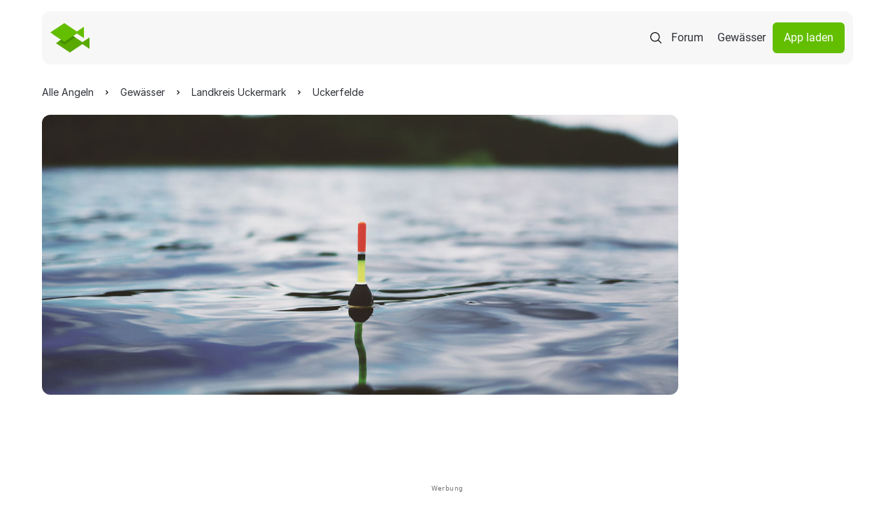

--- FILE ---
content_type: text/html; charset=UTF-8
request_url: https://www.alleangeln.de/gewaesser/bertikower-see
body_size: 25386
content:
<!DOCTYPE html>
<!--
-------------------------------------------------------------------
    _    _     _     _____      _    _   _  ____ _____ _     _   _
   / \  | |   | |   | ____|    / \  | \ | |/ ___| ____| |   | \ | |
  / _ \ | |   | |   |  _|     / _ \ |  \| | |  _|  _| | |   |  \| |
 / ___ \| |___| |___| |___   / ___ \| |\  | |_| | |___| |___| |\  |
/_/   \_\_____|_____|_____| /_/   \_\_| \_|\____|_____|_____|_| \_|
-------------------------------------------·´¯`·.¸¸.·´¯`·.¸><((((º>
-->
<html prefix="og: http://ogp.me/ns#" lang="de" x-data="{ showMenu: false, showMenuSearch: false }"
      x-bind:class="{ 'overflow-hidden': (showMenu || showMenuSearch) }">
<head>
    <meta charset="utf-8">    <meta name="viewport" content="width=device-width, initial-scale=1.0">
    <meta name="theme-color" content="#333333">
    <title>Bertikower See | ALLE ANGELN</title>
    <link rel="icon" type="image/png" href="/favicon-96x96.png?v=3" sizes="96x96"/>
    <link rel="icon" type="image/svg+xml" href="/favicon.svg?v=3"/>
    <link rel="shortcut icon" href="/favicon.ico?v=3"/>
    <link rel="apple-touch-icon" sizes="180x180" href="/apple-touch-icon.png?v=3"/>
    <meta name="apple-mobile-web-app-title" content="ALLE ANGELN"/>
    <link rel="manifest" href="/site.webmanifest?v=3"/>
    <meta name="msapplication-TileColor" content="#64be00">
    <link rel="preload" href="/font/roboto-v20-latin-regular.woff2" as="font" type="font/woff2" crossorigin="anonymous">
    <link rel="preload" href="/font/roboto-v20-latin-italic.woff2" as="font" type="font/woff2" crossorigin="anonymous">
    <link rel="preload" href="/font/roboto-v20-latin-700.woff2" as="font" type="font/woff2" crossorigin="anonymous">
    <link rel="stylesheet" href="/css/normalize.css">    <link rel="stylesheet" href="/css/cake_min.css">    <link rel="stylesheet" href="/css/tailwind.css">    <link rel="stylesheet" href="/css/swiper-bundle.min.css">    <link rel="stylesheet" href="/css/swiper.css">    <script src="/js/jquery.js" defer="defer"></script>    <script src="/js/js.cookie-2.2.1.min.js" defer="defer"></script>    <script src="/js/alpinejs.min.js" defer="defer"></script>    <script src="/js/swiper-bundle.min.js" defer="defer"></script>    <meta property="og:locale" content="de_DE"/>
    <meta property="og:type" content="website"/>
    <meta property="og:site_name" content="ALLE ANGELN - Die App für Anglerinnen und Angler"/>
    <meta property="fb:app_id" content="943004929126870"/>
    <meta name="description" content="Bertikower See hat 38 Follower auf ALLE ANGELN. ✓ Infos für Angler ✓ Gewässerbilder ✓ Bewertungen ✓ Fangmeldungen ✓ Fischarten ✓ Beisszeiten"><link href="https://www.alleangeln.de/gewaesser/bertikower-see" rel="canonical"><meta property="og:title" content="Bertikower See | ALLE ANGELN"><meta property="og:description" content="Bertikower See hat 38 Follower auf ALLE ANGELN. ✓ Infos für Angler ✓ Gewässerbilder ✓ Bewertungen ✓ Fangmeldungen ✓ Fischarten ✓ Beisszeiten"><meta property="og:url" content="https://www.alleangeln.de/gewaesser/bertikower-see"><meta property="og:image" content="https://www.alleangeln.de/img/websharescreen.jpg">    <meta name="twitter:card" content="app">
    <meta name="twitter:site" content="@alleangeln">
    <meta name="twitter:description" content="Das soziale Netzwerk für Anglerinnen und Angler">
    <meta name="twitter:app:name:iphone" content="ALLE ANGELN - App für Angler">
    <meta name="twitter:appidiphone" content="1095645023">
    <meta name="twitter:app:name:ipad" content="ALLE ANGELN - App für Angler">
    <meta name="twitter:appidipad" content="1095645023">
    <meta name="twitter:app:name:googleplay" content="ALLE ANGELN - App für Angler">
    <meta name="twitter:appidgoogleplay" content="com.echo_projects.alleangeln">
    <meta name="twitter:app:country" content="DE">
            
<script type="application/ld+json">
{
  "@context": "http://schema.org",
  "@graph": [
    {
      "@type": "WebSite",
      "name": "Alle Angeln",
      "alternateName": "Alle Angeln",
      "url": "https://www.alleangeln.de/"
    },
    {
      "@type": "SportsActivityLocation",
      "name": "Bertikower See",
  "image": "",
  "address": {
    "@type": "PostalAddress",
    "streetAddress": "Bertikower See",
    "addressLocality": "Uckerfelde",
    "postalCode": "",
    "addressCountry": "DE"
  },
  "latitude": 53.248321229425,
  "longitude": 13.94119977951
  
  ,"review": [
  {
      "@type": "Review",
      "reviewRating": {
        "@type": "Rating",
        "ratingValue": 5
      },
      "author": {
        "@type": "Person",
        "name": "steffen kristahn"
      },
      "datePublished": "03.10.25, 09:04",
      "reviewBody": ""
    },{
      "@type": "Review",
      "reviewRating": {
        "@type": "Rating",
        "ratingValue": 5
      },
      "author": {
        "@type": "Person",
        "name": "Neuenauge"
      },
      "datePublished": "22.07.21, 15:35",
      "reviewBody": ""
    },{
      "@type": "Review",
      "reviewRating": {
        "@type": "Rating",
        "ratingValue": 4
      },
      "author": {
        "@type": "Person",
        "name": "Felix_Angeln"
      },
      "datePublished": "17.11.19, 06:54",
      "reviewBody": ""
    },{
      "@type": "Review",
      "reviewRating": {
        "@type": "Rating",
        "ratingValue": 5
      },
      "author": {
        "@type": "Person",
        "name": "Txm"
      },
      "datePublished": "15.11.19, 20:22",
      "reviewBody": ""
    }
  ],
  "aggregateRating": {
    "@type": "AggregateRating",
    "ratingValue": "4.8",
    "ratingCount": "5",
    "reviewCount": "4"
  }
    }
  ]
}
</script>        <script type="application/ld+json">{"@context":"https://schema.org","@type":"BreadcrumbList","itemListElement":[{"@type":"ListItem","position":1,"name":"Alle Angeln","item":"https://www.alleangeln.de/"},{"@type":"ListItem","position":2,"name":"Gewässer","item":"https://www.alleangeln.de/gewaesser"},{"@type":"ListItem","position":3,"name":"Landkreis Uckermark","item":"https://www.alleangeln.de/angeln-im-landkreis-uckermark"},{"@type":"ListItem","position":4,"name":"Uckerfelde","item":"https://www.alleangeln.de/angeln-in-uckerfelde"},{"@type":"ListItem","position":5,"name":"Bertikower See","item":"https://www.alleangeln.de/gewaesser/bertikower-see"}]}</script>
            <script>
        window.dataLayer = window.dataLayer || [];
        function gtag() {
            dataLayer.push(arguments);
        }
        //default behavior
        gtag('consent', 'default', {
            'ad_storage': 'denied',
            'ad_user_data': 'denied',
            'ad_personalization': 'denied',
            'analytics_storage': 'denied',
            'wait_for_update': 500
        });
    </script>
    <!-- Google Tag Manager -->
    <script>
        (function (w, d, s, l, i) {
            w[l] = w[l] || [];
            w[l].push({
                'gtm.start':
                    new Date().getTime(), event: 'gtm.js'
            });
            var f = d.getElementsByTagName(s)[0],
                j = d.createElement(s), dl = l != 'dataLayer' ? '&l=' + l : '';
            j.async = true;
            j.src =
                'https://www.googletagmanager.com/gtm.js?id=' + i + dl;
            f.parentNode.insertBefore(j, f);
        })(window, document, 'script', 'dataLayer', 'GTM-PQD5JNB');
    </script>
    <!-- End Google Tag Manager -->
    <!-- PPID -->
    <script>var uuSymplr,
            allCookiesSymplr = document.cookie.split(";").map((e => e.split("="))).reduce(((e, [i, o]) => ({
                ...e,
                [i.trim()]: decodeURIComponent(o)
            })), {});
        function createCookieSymplr(e, i) {
            var o = e;
            if (void 0 === (uuSymplr = allCookiesSymplr.uniqueUser)) {
                let e = (Date.now() + window.navigator.userAgent + websiteSymplr).toString();
                uuSymplr = sha256(e), document.cookie = `uniqueUser=${uuSymplr};max-age=31536000;path=/;SameSite=Strict; Secure`
            }
            if (o) {
                var u = allCookiesSymplr.uniqueUserLi;
                void 0 === u && (u = sha256(i), document.cookie = `uniqueUserLi=${u};max-age=31536000;path=/;SameSite=Strict; Secure`), uuSymplr = u
            } else document.cookie = "uniqueUserLi=; max-age=0"
        }</script>
    <!-- / PPID -->
    <!-- SourcePoint CMP -->
    <script src="/js/sourcepoint-init.js"></script>
    <script src="https://cdn.privacy-mgmt.com/unified/wrapperMessagingWithoutDetection.js" async></script>
    <!-- End SourcePoint CMP -->
    <!-- Symplr -->
    <script defer src="https://cdns.symplr.de/alleangeln.de/alleangeln.js"></script>
    <!-- / Symplr -->
</head>
<body class="max-w-screen-2xl mx-auto">
<!-- Google Tag Manager (noscript) -->
<noscript>
    <iframe src="https://www.googletagmanager.com/ns.html?id=GTM-PQD5JNB" height="0" width="0"
            style="display:none;visibility:hidden"></iframe>
</noscript>
<!-- End Google Tag Manager (noscript) -->
<dialog id="search"
        class="max-w-7xl h-[500px] overflow-y-auto inset-0 rounded-2.5xl p-10 mx-auto mt-24 flex flex-col gap-y-6">
    <form
            id="search-form-dialog"
            action="https://www.alleangeln.de/gewaesser"
            x-data="{ active : false }" x-bind:class="active ? 'border-green-900' : 'border-gray-200'"
            x-on:click="active = true; $refs.segment.focus()"
            method="POST"
            class="p-5 rounded-full border border-gray-200 bg-white shadow flex flex-col gap-y-3 xl:flex-row xl:items-center xl:gap-x-2">
        <input type="hidden" name="_csrfToken" value="NoLxEajfQTAytCMUImyIVvMW/rceRMXnJ5/eTCz47c4Nfebku911mb7NR6Ne6/Ujv269qNWpgF5qmpoZZyYJVocWwnmixOuVyiWbhH9x/dUe+7wtSsjf+WhL19aIuBD/jfQkkzuNxELbXYXM557hbQ==">
        <img src="/img/icons/search.svg" class="cursor-pointer" alt="search" width="24" height="24">        <button class="hidden" type="submit"></button>
        <input name="segment" x-on:click="active = true" type="text"
               x-ref="segment"
               class="search w-full text-black placeholder:text-gray-300 text-xl font-inter"
               aria-label="search" placeholder="Angelgewässer oder Ort suchen">
    </form>
    <div class="search-results"></div>
</dialog>
<div class="relative">
    <nav class="rounded-xl p-3 xl:py-4 flex justify-between items-center max-w-[1320px]
            relative z-30 mx-4 mt-4 mb-2 xl:mx-15 my-4 backdrop-blur-base bg-gray-100">
        <a href="/"><img src="/img/fishes-logo.svg" alt=""></a>        <div class="flex items-center gap-x-4 xl:gap-x-5">
            <img x-on:click="showMenuSearch = true"
                 class="cursor-pointer bg-white rounded-full p-2 xl:bg-transparent xl:rounded-none xl:p-0"
                 id="search-icon" src="/img/icons/search.svg" alt="Search">
            <img x-show="!showMenu" x-on:click="showMenu = true"
                 class="cursor-pointer bg-white rounded-full p-2 xl:hidden"
                 src="/img/icons/menu.svg" alt="Open Menu">
            <img x-cloak x-show="showMenu" x-on:click="showMenu = false"
                 class="cursor-pointer bg-white rounded-full p-2 xl:hidden"
                 src="/img/icons/close.svg" alt="Close Menu">
            <a href="/forum" class="hidden text-black p-2.5 xl:block">Forum</a>            <a href="/gewaesser" class="hidden text-black p-2.5 xl:block">Gewässer</a>            <a href="/app" class="hidden bg-green-900 rounded-md text-white px-4 py-2.5 xl:block">App laden</a>        </div>
    </nav>
    <!--Mobile Menu Search-->
    <div x-data="{ active: false  }" 
         id="search-mobile-menu"
         x-show="showMenuSearch"
         x-cloak
         x-transition:enter="transition ease-out duration-300"
         x-transition:enter-start="opacity-0"
         x-transition:enter-end="opacity-100"
         x-transition:leave="transition ease-in duration-200"
         x-transition:leave-start="opacity-100"
         x-transition:leave-end="opacity-0"
         class="bg-white fixed z-50 inset-0 h-screen w-full"
         style="display: none;">
        <div class="px-4 pt-16 pb-2">
            <div class="flex items-center gap-x-2">
                <img x-on:click="showMenuSearch = false; active = false" class="search-mobile-chevron-left"
                     src="/img/icons/chevron-left.svg" alt="Go back" width="24" height="24">
                <div x-bind:class="active ? 'border-green-900' : 'border-gray-100'"
                     class="w-full rounded-full border">
                    <form
                        id="mobile-menu-search-form"
                            action="https://www.alleangeln.de/gewaesser"
                            method="POST"
                            class="w-full p-2 flex gap-x-2 items-center rounded-full border">
                        <input type="hidden" name="_csrfToken" value="NoLxEajfQTAytCMUImyIVvMW/rceRMXnJ5/eTCz47c4Nfebku911mb7NR6Ne6/Ujv269qNWpgF5qmpoZZyYJVocWwnmixOuVyiWbhH9x/dUe+7wtSsjf+WhL19aIuBD/jfQkkzuNxELbXYXM557hbQ==">
                        <button class="hidden" type="submit"></button>
                        <img src="/img/icons/search.svg" width="24" height="24" alt="">                        <input id="search-mobile-segment" name="segment" x-on:click="active = true" aria-label="search"
                               type="text"
                               class="w-full text-black text-sm"
                               placeholder="Angelgewässer oder Ort suchen">
                    </form>
                </div>
            </div>
        </div>
        <div class="search-results max-h-80 overflow-y-auto px-5 pt-2"></div>
        <div class="absolute bottom-0 w-full px-5 py-2">
            <button id="mobile-search-find"
                    class="rounded-md py-2.5 px-4 w-full text-black bg-gray-200"
                    type="button">
                Suche
            </button>
        </div>
    </div>
    <!--Mobile Menu-->
    <div x-cloak x-show="showMenu" x-transition id="mobile-menu"
         class="px-4 bg-white absolute inset-0 h-screen w-full z-20">
        <div class="h-full flex flex-col items-center justify-center">
            <div class="h-[544px] w-full flex flex-col gap-y-8 items-center justify-center">
                <a href="/forum" class="text-black py-4 text-xl">Forum</a>                <a href="/gewaesser" class="text-black py-4 text-xl">Gewässer</a>                <a href="/app" class="inline-block bg-green-900 rounded-md text-white px-4 py-4 w-full text-center">App laden</a>            </div>
        </div>
    </div>
    <main>
                
<!-- Leaflet Block -->



            
<div>
    
<div class="hidden xl:block py-4 flex flex-col gap-y-2 xl:gap-y-4 xl:py-5 px-4 xl:px-15">
    <ul id="breadcrumb">
                    <li class="inline-block">
                                    <a class="text-black hover:text-green-900 inline-block relative font-inter text-xs xl:text-sm" href="https://www.alleangeln.de/">
                        <span>Alle Angeln</span>
                    </a>
                    <meta content="1"/>
                            </li>
                    <li class="inline-block">
                                    <a class="text-black hover:text-green-900 inline-block relative font-inter text-xs xl:text-sm" href="https://www.alleangeln.de/gewaesser">
                        <span>Gewässer</span>
                    </a>
                    <meta content="2"/>
                            </li>
                    <li class="inline-block">
                                    <a class="text-black hover:text-green-900 inline-block relative font-inter text-xs xl:text-sm" href="https://www.alleangeln.de/angeln-im-landkreis-uckermark">
                        <span>Landkreis Uckermark</span>
                    </a>
                    <meta content="3"/>
                            </li>
                    <li class="inline-block">
                                    <a class="text-black hover:text-green-900 inline-block relative font-inter text-xs xl:text-sm" href="https://www.alleangeln.de/angeln-in-uckerfelde">
                        <span>Uckerfelde</span>
                    </a>
                    <meta content="4"/>
                            </li>
            </ul>
</div>
    <div id="imagesSection" class="relative overflow-hidden h-100">
        <div class="flex gap-x-2.5 xl:px-15 h-full xl:max-h-100 w-full">
                                        <img class="aspect-square object-cover shrink-0 h-100 xl:rounded-xl xl:w-[910px]"
                     loading="lazy" 
                     width="910" 
                     height="400"
                     style="aspect-ratio: 910 / 400;"
                     src="/img/header_defaultImage.jpg" alt="Bertikower See"/>
                    </div>

    </div>
</div>

<div x-bind:class="showMenu && 'top-[90%] rounded-t-xl'" class="fixed bottom-0 pointer-events-auto z-[10000] w-full bg-green-900 px-8 py-5 flex justify-between xl:hidden">
    <div class="w-[156px] text-white text-sm font-semibold uppercase">Alle Gewässer in der Nähe ansehen</div>

    <div class="target-mobile-app"></div>
</div>

<section class="ad-slot ad-slot--top">
    <div id="AA.WEB_Waters_Leaderboard" class="gpt-ad gpt-ad--leaderboard" aria-label="Advertisement" style="height: 110px; min-height: 110px; position: relative; overflow: hidden; display: block !important; "></div>
    <span class="adHint">Werbung</span>
</section>

<div class="flex gap-x-7.5 py-7.5 px-5 xl:mt-5 xl:px-15 min-w-0 overflow-hidden">
    <div class="flex gap-x-7.5 xl:pb-6 min-w-0 w-full">
        <div id="info" class="xl:max-w-[690px] min-w-0 w-full overflow-hidden">
            <div class="flex flex-col gap-y-2 min-w-0 overflow-hidden">
                <h1 class="normal-case text-black font-semibold pr-0 text-3xl xl:text-5xl leading-10 xl:leading-11 min-w-0 max-w-full w-full break-words">Bertikower See</h1>

                
<div class="flex gap-x-3">
    <div class="flex items-center gap-x-1">
        
<svg xmlns="http://www.w3.org/2000/svg" width="24" height="24" viewBox="0 0 24 24">
    <path d="M21.351 19.7491H9.27854C8.84262 19.7479 8.42495 19.574 8.117 19.2654C7.80905 18.9569 7.63591 18.5389 7.6355 18.103C7.6938 17.1691 8.05033 16.2786 8.65262 15.5625C9.27788 14.8183 10.0809 14.244 10.9873 13.8929C12.3701 13.3742 13.84 13.1274 15.3163 13.166C16.7936 13.1275 18.2645 13.374 19.6485 13.8921C20.5548 14.2432 21.3579 14.8175 21.9832 15.5617C22.586 16.2775 22.9426 17.1682 23.0003 18.1022C23.0002 18.3186 22.9574 18.533 22.8745 18.7329C22.7915 18.9328 22.67 19.1144 22.5168 19.2674C22.3637 19.4203 22.1819 19.5416 21.9818 19.6242C21.7818 19.7069 21.5674 19.7494 21.351 19.7491ZM8.73086 18.1069C8.73086 18.2521 8.78856 18.3914 8.89127 18.4942C8.99398 18.5969 9.13328 18.6546 9.27854 18.6546H21.351C21.4962 18.6546 21.6355 18.5969 21.7382 18.4942C21.841 18.3914 21.8987 18.2521 21.8987 18.1069C21.8361 17.403 21.5524 16.7369 21.0881 16.2041C20.0201 14.9343 18.0242 14.2614 15.3163 14.2614C12.6084 14.2614 10.6125 14.9327 9.54377 16.201C9.07816 16.7344 8.79357 17.4016 8.73086 18.1069Z"
          class="fill-green-900"/>
    <path d="M15.3177 12.0676C14.4496 12.0676 13.601 11.8102 12.8792 11.3279C12.1574 10.8456 11.5948 10.1601 11.2626 9.35803C10.9304 8.55599 10.8434 7.67346 11.0128 6.82203C11.1822 5.97059 11.6002 5.1885 12.2141 4.57465C12.8279 3.9608 13.61 3.54276 14.4614 3.3734C15.3129 3.20404 16.1954 3.29096 16.9974 3.62318C17.7995 3.95539 18.485 4.51797 18.9673 5.23978C19.4496 5.9616 19.707 6.81021 19.707 7.67833C19.706 8.84212 19.2432 9.95794 18.4203 10.7809C17.5973 11.6038 16.4815 12.0666 15.3177 12.0676ZM15.3177 4.38677C14.6668 4.38677 14.0304 4.5798 13.4891 4.94145C12.9478 5.30309 12.526 5.81712 12.2768 6.41852C12.0277 7.01993 11.9624 7.68171 12.0894 8.32019C12.2163 8.95867 12.5297 9.54517 12.99 10.0055C13.4502 10.4659 14.0367 10.7795 14.6751 10.9065C15.3136 11.0336 15.9753 10.9686 16.5768 10.7196C17.1783 10.4705 17.6924 10.0488 18.0542 9.50759C18.416 8.9664 18.6091 8.33009 18.6093 7.67911C18.6089 6.80605 18.262 5.96883 17.6449 5.35126C17.0278 4.73369 16.1908 4.38624 15.3177 4.38521V4.38677Z"
          class="fill-green-900"/>
    <path d="M5.98997 19.7484H2.69529C2.25991 19.7472 1.84271 19.5737 1.53485 19.2658C1.22699 18.9579 1.05348 18.5407 1.05225 18.1054C1.09133 17.389 1.34484 16.701 1.77988 16.1306C2.21869 15.5582 2.79821 15.1091 3.46204 14.8271C4.4374 14.4271 5.48539 14.2348 6.53922 14.2622C6.7356 14.2622 6.93042 14.2677 7.11741 14.2779C7.18933 14.2817 7.2598 14.2996 7.3248 14.3306C7.38979 14.3617 7.44803 14.4052 7.4962 14.4587C7.54437 14.5123 7.58152 14.5748 7.60553 14.6427C7.62954 14.7106 7.63994 14.7826 7.63614 14.8545C7.63234 14.9264 7.61441 14.9969 7.58337 15.0619C7.55234 15.1269 7.50881 15.1851 7.45526 15.2333C7.40172 15.2815 7.33921 15.3186 7.27131 15.3426C7.2034 15.3666 7.13144 15.377 7.05951 15.3732C6.8913 15.3646 6.71682 15.3599 6.54078 15.3599C2.2681 15.3599 2.15543 17.97 2.15152 18.1062C2.15152 18.2514 2.20922 18.3907 2.31193 18.4934C2.36279 18.5443 2.42316 18.5846 2.48961 18.6121C2.55606 18.6397 2.62728 18.6538 2.6992 18.6538H5.99232C6.06424 18.6538 6.13546 18.668 6.20191 18.6955C6.26836 18.723 6.32873 18.7634 6.37959 18.8142C6.43045 18.8651 6.47079 18.9255 6.49831 18.9919C6.52583 19.0584 6.54 19.1296 6.54 19.2015C6.54 19.2734 6.52583 19.3447 6.49831 19.4111C6.47079 19.4775 6.43045 19.5379 6.37959 19.5888C6.32873 19.6396 6.26836 19.68 6.20191 19.7075C6.13546 19.735 6.06424 19.7492 5.99232 19.7492L5.98997 19.7484Z"
          class="fill-green-900"/>
    <path d="M6.53814 13.1653C5.88713 13.1653 5.25074 12.9722 4.70945 12.6105C4.16816 12.2489 3.74627 11.7348 3.49714 11.1333C3.24801 10.5319 3.18282 9.87006 3.30983 9.23156C3.43684 8.59306 3.75033 8.00656 4.21066 7.54623C4.67099 7.0859 5.25749 6.77241 5.89599 6.6454C6.53449 6.5184 7.19631 6.58358 7.79777 6.83271C8.39922 7.08184 8.91329 7.50373 9.27497 8.04502C9.63665 8.58631 9.8297 9.2227 9.8297 9.87371C9.82866 10.7464 9.48154 11.583 8.86448 12.2001C8.24742 12.8171 7.4108 13.1642 6.53814 13.1653ZM6.53814 7.67908C6.10486 7.67908 5.6813 7.80756 5.32104 8.04828C4.96078 8.289 4.67999 8.63115 4.51418 9.03145C4.34837 9.43175 4.30499 9.87223 4.38951 10.2972C4.47404 10.7221 4.68269 11.1125 4.98907 11.4189C5.29545 11.7253 5.68579 11.9339 6.11075 12.0184C6.53571 12.103 6.97619 12.0596 7.37649 11.8938C7.77679 11.728 8.11894 11.4472 8.35966 11.0869C8.60038 10.7266 8.72886 10.3031 8.72886 9.8698C8.72762 9.28902 8.49647 8.73236 8.08594 8.32154C7.67541 7.91072 7.11892 7.67917 6.53814 7.67752V7.67908Z"
          class="fill-green-900"/>
</svg>

        <span class="text-black font-inter text-sm">38 Follower</span>
    </div>

    <div class="flex items-center gap-x-1">
        
<svg xmlns="http://www.w3.org/2000/svg" width="24" height="24" viewBox="0 0 24 24">
    <path class="fill-green-900" d="M10.4342 6L19.0977 11.09L24 7.92212V15.2558L19.1255 12.392L10.4477 18L1 11.9953L10.4342 6ZM18.0557 11.7632L10.4573 7.29962L3.06813 11.9953L10.443 16.6822L18.0557 11.7632ZM22.893 13.317V9.95987L20.1714 11.7189L22.893 13.317Z"/>
</svg>

        <span class="text-black font-inter text-sm">18 Fänge</span>
    </div>
</div>
            </div>

            <hr class="my-6 text-grey-200">

            <div class="flex flex-col gap-y-3">
                <h2 class="text-black font-semibold border-none pb-0 normal-case text-2xl xl:text-4xl">Infos für Angler</h2>

                <p class="text-black leading-6 text-base">Bertikower See ist ein See in Brandenburg in der Nähe von <a href="/angeln-in-uckerfelde">Uckerfelde</a>. Das Gewässer wird relativ wenig befischt und von unseren Mitgliedern als Top Angelreview bewertet.</p>
            </div>

            <hr class="my-6 text-grey-200">

            <div class="flex flex-col gap-y-2 xl:gap-y-4">
                
<div class="flex gap-x-3">
    <div class="w-12 h-12 shrink-0 rounded bg-gray-100 flex items-center justify-center">
        <img src="/img/icons/waves.svg" alt="">    </div>

    <div class="flex flex-col gap-y-1">
        <div class="text-gray-400 text-sm">Gewässertyp</div>
                    <div class="text-black text-sm">See</div>
            </div>
</div>

                                
<div class="flex gap-x-3">
    <div class="w-12 h-12 shrink-0 rounded bg-gray-100 flex items-center justify-center">
        <img src="/img/icons/fish.svg" alt="">    </div>

    <div class="flex flex-col gap-y-1">
        <div class="text-gray-400 text-sm">Zielfische</div>
                    <div class="text-black text-sm">Karpfen, Schleie, Flussbarsch, Aal</div>
            </div>
</div>

                                                        
<div class="flex gap-x-3">
    <div class="w-12 h-12 shrink-0 rounded bg-gray-100 flex items-center justify-center">
        <img src="/img/icons/map.svg" alt="">    </div>

    <div class="flex flex-col gap-y-1">
        <div class="text-gray-400 text-sm">Angelverein / Verband</div>
                    <div class="text-black text-sm">unbekannt</div>
            </div>
</div>
                
                                                        
<div class="flex gap-x-3">
    <div class="w-12 h-12 shrink-0 rounded bg-gray-100 flex items-center justify-center">
        <img src="/img/icons/users.svg" alt="">    </div>

    <div class="flex flex-col gap-y-1">
        <div class="text-gray-400 text-sm">Gast-/ Tageskarte</div>
                    <div class="text-black text-sm"> Gastkarten verfügbar, Verbandsgewässer</div>
            </div>
</div>
                
                                    
<div class="flex gap-x-3">
    <div class="w-12 h-12 shrink-0 rounded bg-gray-100 flex items-center justify-center">
        <img src="/img/icons/globe.svg" alt="">    </div>

    <div class="flex flex-col gap-y-1">
        <div class="text-gray-400 text-sm">Webseite</div>
                    <a class="text-green-900 hover:text-green-800 text-sm" href="--">--</a>
            </div>
</div>
                            </div>

            <div class="flex flex-col-reverse xl:mt-2">
                
                
                                    <a href="/app/fangbuch-und-fangstatistik-fuer-angler/"
                       class="mt-4 relative">
                        <img src="/img/waters/view/fangstatistiken-cover.png" class="rounded-lg object-cover w-full h-[165px]" alt="Teaser" width="690" height="165" style="aspect-ratio: 690 / 165;">
                        <div class="absolute left-6 flex flex-col gap-y-1.5 bottom-6">
                            <div class="flex flex-col gap-y-1">
                                <div class="font-semibold text-white text-xs xl:text-lg">
                                    Fangstatistiken
                                </div>
                                <div class="text-gray-100 text-xs max-w-44 xl:text-sm leading-5 xl:leading-6 xl:max-w-69.5">
                                    Als Pro-Angler siehst du für jedes Gewässer und jede Fischart die erfolgreichsten
                                    Angelmethoden,
                                    Köder und Beisszeiten!
                                </div>
                            </div>
                        </div>

                        <img src="/img/waters/view/fangstatistiken-statistics.png" class="object-cover absolute top-0 right-0 hidden xl:block" width="200" height="165" alt="">
                        <img src="/img/waters/view/fangstatistiken-statistics-mobile.svg" class="object-cover absolute top-0 right-0 block xl:hidden" width="150" height="120" alt="">                    </a>
                
                <div>
                    <hr class="my-6 text-grey-200">

                    <div class="flex flex-col gap-y-1.5">
                        <p class="text-black text-base leading-6">
                            38 Anglerinnen und Angler folgen dem Gewässer bereits in unserer <a href="/app">mobile App für Angler</a> und haben bisher <a href="#catchesSection">18 Fänge</a> und <a href="#imagesSection">ein Bild</a> hochgeladen.                        </p>

                        <p class="text-black text-base leading-6">
                            Die am häufigsten gefangenen Fische sind hier Karpfen, Schleie, Flussbarsch und Aal. Die erfolgreichste Angelmethode ist Grundangeln.                        </p>

                        <p class="text-black text-base leading-6">
                            Für mehr Infos zum Angeln an Bertikower See, den besten Ködern, Angelmethoden und Beisszeiten hol dir unsere Mobile App <a href="/app">ALLE ANGELN</a> kostenlos im App Store!                        </p>
                    </div>

                    <p class="text-gray-400 mt-4 text-xs">
                        Die Angaben zu diesem Gewässer sind User generated Content. Alle Angeln übernimmt für die
                        Vollständigkeit und Richtigkeit der Inhalte keine Gewähr. Zur Ausübung der Fischerei sind
                        stets die
                        gesetzlichen Vorschriften sowie die Bestimmungen auf dem jeweils gültigen Erlaubnisschein
                        einzuhalten.
                    </p>
                </div>
            </div>
        </div>
    </div>

    <div class="hidden gap-y-5.5 items-center justify-center w-[600px] h-[622px] pt-16 pb-5.5 md:flex md:flex-col">
    <div class="relative inline-block">
        <!-- Shadow box behind video -->
        <div class="absolute z-5" style="left: 0.5%; width: 99%; height: 100%; border-radius: 44px; box-shadow: 2px 2px 24px 0px rgba(94, 102, 111, 0.32);"></div>
        
        <!-- Video above phone mockup -->
        <video 
            id="mockup-video"
            class="absolute object-cover opacity-0 transition-opacity duration-500 z-10"
            autoplay 
            loop 
            muted 
            playsinline
            preload="none"
            poster=""
            style="top: 0.5%; left: 2%; width: 96%; height: 98.5%; border-radius: 42px; pointer-events: none; border-color: black; border-width: 5px;">
            <source data-src="/video/final_edit_AfterEffects_AlleAngel_FullHD_V9.1_Vertical.mp4" type="video/mp4">
            Ihr Browser unterstützt das Video-Tag nicht.
        </video>
        
        <!-- Loading indicator -->
        <div id="video-loader" class="absolute flex items-center justify-center bg-gray-100 z-0" style="top: 0.5%; left: 2%; width: 96%; height: 98.5%; border-radius: 42px;">
            <div class="flex flex-col items-center gap-2">
                <svg class="animate-spin h-12 w-12 text-gray-400" xmlns="http://www.w3.org/2000/svg" fill="none" viewBox="0 0 24 24">
                    <circle class="opacity-25" cx="12" cy="12" r="10" stroke="currentColor" stroke-width="4"></circle>
                    <path class="opacity-75" fill="currentColor" d="M4 12a8 8 0 018-8V0C5.373 0 0 5.373 0 12h4zm2 5.291A7.962 7.962 0 014 12H0c0 3.042 1.135 5.824 3 7.938l3-2.647z"></path>
                </svg>
                <span class="text-sm text-gray-500">Video wird geladen...</span>
            </div>
        </div>
        
        <img src="/img/iphone16proMockup.png" class="object-cover relative z-50" id="iphone-mockup" style="max-width: 282px; max-height: 574px;" width="282" height="574" alt="">    </div>

    <div class="flex flex-col gap-y-3 items-center">
        <div class="text-center font-inter text-black font-semibold text-base">
            Alle Gewässer in der Nähe ansehen
        </div>

        
<div class="grow justify-self-end flex gap-x-2 justify-end items-center relative">
    <div onmouseenter="showQrCodePopup()" onmouseleave="hideQrCodePopup()" class="cursor-pointer">
        <a target="blank"
   href="https://play.google.com/store/apps/details?id=com.echo_projects.alleangeln&referrer=utm_source%3Dalleangeln.de%26utm_medium%3DHomepage%26utm_campaign%3DPlay%2520Store%2520Badge%2520(Content)">
    <img src="/img/google-playstore.svg" alt="Android App für Angler" width="135" height="40"></a>
    </div>

    <div onmouseenter="showQrCodePopup()" onmouseleave="hideQrCodePopup()" class="cursor-pointer">
        <a target="blank"
   href="https://apps.apple.com/app/apple-store/id1095645023?pt=118151336&ct=Homepage%20-%20App%20Store%20Badge%20(Content)&mt=8">
    <img src="/img/apple-appstore.svg" alt="iOS App für Angler" width="135" height="40"></a>
    </div>
    
    <!-- QR Code Popup -->
    
<!-- QR Code Hover Popup -->
<div id="qr-code-popup" class="hidden absolute bg-white" style="z-index: 999999; width: 300px; padding: 24px 20px; border-radius: 16px; top: 65px; right: 0; border: 1px solid #e5e7eb; box-shadow: 0 10px 25px -5px rgba(0, 0, 0, 0.1), 0 10px 10px -5px rgba(0, 0, 0, 0.04);">
    <!-- Arrow pointing up - centered between both app store buttons -->
    <div class="absolute" style="width: 0; height: 0; top: -25px; right: 140px; border-left: 50px solid transparent; border-bottom: 25px solid #d1d5db;"></div>
    
    <!-- Title - German text -->
    <div class="text-center" style="margin-bottom: 16px;">
        <h3 class="text-black" style="font-family: Inter; font-weight: 600; font-size: 20px; line-height: 110%; letter-spacing: 0px;">
            Scanne den QR-Code und<br>hol dir die App!
        </h3>
    </div>
    
    <!-- QR Code with green fish icon -->
    <div class="flex justify-center items-center relative">
        <div class="relative inline-block">
            <img 
                src="https://api.qrserver.com/v1/create-qr-code/?size=800x800&ecc=H&data=https%3A%2F%2Fwww.alleangeln.de%2Fget-app" 
                alt="App QR Code" 
                style="width: 220px; height: 220px; display: block;"
                loading="lazy">
            <!-- Green Fish Icon overlay in center of QR code -->
            <div class="absolute inset-0 flex items-center justify-center pointer-events-none">
                <div class="bg-white rounded" style="width: 48px; height: 48px; padding: 1px;">
                    <img src="/img/fishes-logo.svg" style="width: 46px; height: 46px;" alt="Fish Icon">                </div>
            </div>
        </div>
    </div>
</div>

<!-- Mobile Responsive Styles -->
<style>
@media (max-width: 768px) {
    #qr-code-popup > div {
        width: 90vw !important;
        max-width: 400px !important;
        height: auto !important;
        min-height: 500px !important;
    }
    
    #qr-code-popup h2 {
        font-size: 24px !important;
    }
    
    #qr-code-popup img {
        width: 200px !important;
        height: 200px !important;
    }
    
    #qr-code-popup .absolute.bottom-\[30px\] {
        flex-direction: column !important;
        gap: 16px !important;
        align-items: center !important;
        text-align: center !important;
    }
    
    #qr-code-popup .flex.gap-2 {
        flex-direction: column !important;
        gap: 8px !important;
        width: 100% !important;
    }
    
    #qr-code-popup .flex.gap-2 a {
        width: 100% !important;
        justify-content: center !important;
    }
}
</style>

<script>
document.addEventListener('DOMContentLoaded', function() {
    const popup = document.getElementById('qr-code-popup');
    let hideTimeout;
    
    // Function to show popup
    window.showQrCodePopup = function() {
        clearTimeout(hideTimeout);
        popup.classList.remove('hidden');
        popup.classList.add('block');
    };
    
    // Function to hide popup
    window.hideQrCodePopup = function() {
        hideTimeout = setTimeout(function() {
            popup.classList.add('hidden');
            popup.classList.remove('block');
        }, 300); // Delay to allow moving mouse to popup
    };
    
    // Keep popup visible when hovering over it
    popup.addEventListener('mouseenter', function() {
        clearTimeout(hideTimeout);
    });
    
    // Hide popup when leaving it
    popup.addEventListener('mouseleave', function() {
        hideQrCodePopup();
    });
});
</script>
</div>
    </div>
</div>

<script>
(function() {
    // Lazy load video when it comes into viewport
    const video = document.getElementById('mockup-video');
    const loader = document.getElementById('video-loader');
    
    if (!video || !loader) return;
    
    const observerOptions = {
        root: null,
        rootMargin: '50px',
        threshold: 0.1
    };
    
    const videoObserver = new IntersectionObserver((entries) => {
        entries.forEach(entry => {
            if (entry.isIntersecting) {
                const source = video.querySelector('source[data-src]');
                if (source) {
                    const videoSrc = source.getAttribute('data-src');
                    source.setAttribute('src', videoSrc);
                    source.removeAttribute('data-src');
                    
                    video.load();
                    
                    // Hide loader and show video when loaded
                    video.addEventListener('loadeddata', function() {
                        loader.style.display = 'none';
                        video.style.opacity = '1';
                        video.play().catch(e => console.log('Video autoplay prevented:', e));
                    });
                    
                    // Handle loading error
                    video.addEventListener('error', function() {
                        loader.innerHTML = '<span class="text-sm text-red-500">Video konnte nicht geladen werden</span>';
                    });
                }
                
                videoObserver.unobserve(video);
            }
        });
    }, observerOptions);
    
    videoObserver.observe(video);
})();
</script>
</div>

    <div class="flex flex-col px-5 py-7.5 gap-y-6 xl:gap-y-12 xl:p-15">
        <h2 class="text-black font-semibold border-none pb-0 normal-case text-2xl xl:text-4xl">Bewertungen</h2>

        <div id="ratings-slider" class="swiper-ratings overflow-hidden xl:overflow-x-auto">
            <div id="ratings-wrapper" class="swiper-wrapper flex xl:gap-x-5">
                                    
<div class="swiper-slide" style="max-width: 17.5rem; min-height: 150px">
    <div class="border border-gray-200 rounded-lg flex flex-col gap-y-6 p-3 xl:p-5 xl:justify-between">
        <div class="flex flex-col gap-y-2">
            <div class="flex gap-x-2 items-center">
                <div class="flex gap-x-0.5">
                                            <img src="/img/icons/rating.svg" width="16" height="16" alt="">                                            <img src="/img/icons/rating.svg" width="16" height="16" alt="">                                            <img src="/img/icons/rating.svg" width="16" height="16" alt="">                                            <img src="/img/icons/rating.svg" width="16" height="16" alt="">                                            <img src="/img/icons/rating.svg" width="16" height="16" alt="">                                    </div>

                <svg xmlns="http://www.w3.org/2000/svg" width="4" height="4" viewBox="0 0 4 4" fill="none">
                    <circle cx="2" cy="2" r="2" fill="#B3B3B3"/>
                </svg>

                <div class="font-inter text-gray-300 text-sm">Oct 3, 2025</div>
            </div>

            <p class="text-black leading-6 text-base">
                                                                </p>
        </div>

        <div class="flex items-center gap-x-2">
            <img class="h-10 w-10 object-cover rounded-full" 
                 src="/images/user-image/2yP6z/profile.jpeg" 
                 alt="Profilbild"
                 width="40" 
                 height="40"
                 style="aspect-ratio: 1 / 1;"/>

            <div class="flex flex-col gap-y-1 min-w-0 flex-1">
                <div class="font-inter text-base font-medium lowercase xl:text-lg truncate">
                    steffen kristahn                </div>

                <div class="text-black ratingTime text-[13px] text-sm">
                    vor 3 Monate                </div>
            </div>
        </div>
    </div>
</div>
                                    
<div class="swiper-slide" style="max-width: 17.5rem; min-height: 150px">
    <div class="border border-gray-200 rounded-lg flex flex-col gap-y-6 p-3 xl:p-5 xl:justify-between">
        <div class="flex flex-col gap-y-2">
            <div class="flex gap-x-2 items-center">
                <div class="flex gap-x-0.5">
                                            <img src="/img/icons/rating.svg" width="16" height="16" alt="">                                            <img src="/img/icons/rating.svg" width="16" height="16" alt="">                                            <img src="/img/icons/rating.svg" width="16" height="16" alt="">                                            <img src="/img/icons/rating.svg" width="16" height="16" alt="">                                            <img src="/img/icons/rating.svg" width="16" height="16" alt="">                                    </div>

                <svg xmlns="http://www.w3.org/2000/svg" width="4" height="4" viewBox="0 0 4 4" fill="none">
                    <circle cx="2" cy="2" r="2" fill="#B3B3B3"/>
                </svg>

                <div class="font-inter text-gray-300 text-sm">Jul 22, 2021</div>
            </div>

            <p class="text-black leading-6 text-base">
                                                                </p>
        </div>

        <div class="flex items-center gap-x-2">
            <img class="h-10 w-10 object-cover rounded-full" 
                 src="/images/user-image/Pjly9/profile.jpeg" 
                 alt="Profilbild"
                 width="40" 
                 height="40"
                 style="aspect-ratio: 1 / 1;"/>

            <div class="flex flex-col gap-y-1 min-w-0 flex-1">
                <div class="font-inter text-base font-medium lowercase xl:text-lg truncate">
                    Neuenauge                </div>

                <div class="text-black ratingTime text-[13px] text-sm">
                    vor  4 Jahre                </div>
            </div>
        </div>
    </div>
</div>
                                    
<div class="swiper-slide" style="max-width: 17.5rem; min-height: 150px">
    <div class="border border-gray-200 rounded-lg flex flex-col gap-y-6 p-3 xl:p-5 xl:justify-between">
        <div class="flex flex-col gap-y-2">
            <div class="flex gap-x-2 items-center">
                <div class="flex gap-x-0.5">
                                            <img src="/img/icons/rating.svg" width="16" height="16" alt="">                                            <img src="/img/icons/rating.svg" width="16" height="16" alt="">                                            <img src="/img/icons/rating.svg" width="16" height="16" alt="">                                            <img src="/img/icons/rating.svg" width="16" height="16" alt="">                                    </div>

                <svg xmlns="http://www.w3.org/2000/svg" width="4" height="4" viewBox="0 0 4 4" fill="none">
                    <circle cx="2" cy="2" r="2" fill="#B3B3B3"/>
                </svg>

                <div class="font-inter text-gray-300 text-sm">Nov 17, 2019</div>
            </div>

            <p class="text-black leading-6 text-base">
                                                                </p>
        </div>

        <div class="flex items-center gap-x-2">
            <img class="h-10 w-10 object-cover rounded-full" 
                 src="/images/user-image/d3a8y/profile.jpeg" 
                 alt="Profilbild"
                 width="40" 
                 height="40"
                 style="aspect-ratio: 1 / 1;"/>

            <div class="flex flex-col gap-y-1 min-w-0 flex-1">
                <div class="font-inter text-base font-medium lowercase xl:text-lg truncate">
                    Felix_Angeln                </div>

                <div class="text-black ratingTime text-[13px] text-sm">
                    vor  6 Jahre                </div>
            </div>
        </div>
    </div>
</div>
                                    
<div class="swiper-slide" style="max-width: 17.5rem; min-height: 150px">
    <div class="border border-gray-200 rounded-lg flex flex-col gap-y-6 p-3 xl:p-5 xl:justify-between">
        <div class="flex flex-col gap-y-2">
            <div class="flex gap-x-2 items-center">
                <div class="flex gap-x-0.5">
                                            <img src="/img/icons/rating.svg" width="16" height="16" alt="">                                            <img src="/img/icons/rating.svg" width="16" height="16" alt="">                                            <img src="/img/icons/rating.svg" width="16" height="16" alt="">                                            <img src="/img/icons/rating.svg" width="16" height="16" alt="">                                            <img src="/img/icons/rating.svg" width="16" height="16" alt="">                                    </div>

                <svg xmlns="http://www.w3.org/2000/svg" width="4" height="4" viewBox="0 0 4 4" fill="none">
                    <circle cx="2" cy="2" r="2" fill="#B3B3B3"/>
                </svg>

                <div class="font-inter text-gray-300 text-sm">Nov 15, 2019</div>
            </div>

            <p class="text-black leading-6 text-base">
                                                                </p>
        </div>

        <div class="flex items-center gap-x-2">
            <img class="h-10 w-10 object-cover rounded-full" 
                 src="/images/user-image/JG2lO/profile.jpeg" 
                 alt="Profilbild"
                 width="40" 
                 height="40"
                 style="aspect-ratio: 1 / 1;"/>

            <div class="flex flex-col gap-y-1 min-w-0 flex-1">
                <div class="font-inter text-base font-medium lowercase xl:text-lg truncate">
                    Txm                </div>

                <div class="text-black ratingTime text-[13px] text-sm">
                    vor  6 Jahre                </div>
            </div>
        </div>
    </div>
</div>
                            </div>
        </div>

        <div class="flex justify-center">
            <div class="flex flex-col gap-y-3 items-center xl:gap-y-4">
                <div class="text-black font-inter text-sm">Alle 1                    Bewertungen ansehen
                </div>

                
<div class="grow justify-self-end flex gap-x-4 justify-end items-center relative">
    <div onmouseenter="showQrCodePopup()" onmouseleave="hideQrCodePopup()" class="cursor-pointer">
        <a target="blank"
   href="https://play.google.com/store/apps/details?id=com.echo_projects.alleangeln&referrer=utm_source%3Dalleangeln.de%26utm_medium%3DHomepage%26utm_campaign%3DPlay%2520Store%2520Badge%2520(Content)">
    <img src="/img/google-playstore.svg" alt="Android App für Angler" width="135" height="40"></a>
    </div>

    <div onmouseenter="showQrCodePopup()" onmouseleave="hideQrCodePopup()" class="cursor-pointer">
        <a target="blank"
   href="https://apps.apple.com/app/apple-store/id1095645023?pt=118151336&ct=Homepage%20-%20App%20Store%20Badge%20(Content)&mt=8">
    <img src="/img/apple-appstore.svg" alt="iOS App für Angler" width="135" height="40"></a>
    </div>
    
    <!-- QR Code Popup -->
    
<!-- QR Code Hover Popup -->
<div id="qr-code-popup" class="hidden absolute bg-white" style="z-index: 999999; width: 300px; padding: 24px 20px; border-radius: 16px; top: 65px; right: 0; border: 1px solid #e5e7eb; box-shadow: 0 10px 25px -5px rgba(0, 0, 0, 0.1), 0 10px 10px -5px rgba(0, 0, 0, 0.04);">
    <!-- Arrow pointing up - centered between both app store buttons -->
    <div class="absolute" style="width: 0; height: 0; top: -25px; right: 140px; border-left: 50px solid transparent; border-bottom: 25px solid #d1d5db;"></div>
    
    <!-- Title - German text -->
    <div class="text-center" style="margin-bottom: 16px;">
        <h3 class="text-black" style="font-family: Inter; font-weight: 600; font-size: 20px; line-height: 110%; letter-spacing: 0px;">
            Scanne den QR-Code und<br>hol dir die App!
        </h3>
    </div>
    
    <!-- QR Code with green fish icon -->
    <div class="flex justify-center items-center relative">
        <div class="relative inline-block">
            <img 
                src="https://api.qrserver.com/v1/create-qr-code/?size=800x800&ecc=H&data=https%3A%2F%2Fwww.alleangeln.de%2Fget-app" 
                alt="App QR Code" 
                style="width: 220px; height: 220px; display: block;"
                loading="lazy">
            <!-- Green Fish Icon overlay in center of QR code -->
            <div class="absolute inset-0 flex items-center justify-center pointer-events-none">
                <div class="bg-white rounded" style="width: 48px; height: 48px; padding: 1px;">
                    <img src="/img/fishes-logo.svg" style="width: 46px; height: 46px;" alt="Fish Icon">                </div>
            </div>
        </div>
    </div>
</div>

<!-- Mobile Responsive Styles -->
<style>
@media (max-width: 768px) {
    #qr-code-popup > div {
        width: 90vw !important;
        max-width: 400px !important;
        height: auto !important;
        min-height: 500px !important;
    }
    
    #qr-code-popup h2 {
        font-size: 24px !important;
    }
    
    #qr-code-popup img {
        width: 200px !important;
        height: 200px !important;
    }
    
    #qr-code-popup .absolute.bottom-\[30px\] {
        flex-direction: column !important;
        gap: 16px !important;
        align-items: center !important;
        text-align: center !important;
    }
    
    #qr-code-popup .flex.gap-2 {
        flex-direction: column !important;
        gap: 8px !important;
        width: 100% !important;
    }
    
    #qr-code-popup .flex.gap-2 a {
        width: 100% !important;
        justify-content: center !important;
    }
}
</style>

<script>
document.addEventListener('DOMContentLoaded', function() {
    const popup = document.getElementById('qr-code-popup');
    let hideTimeout;
    
    // Function to show popup
    window.showQrCodePopup = function() {
        clearTimeout(hideTimeout);
        popup.classList.remove('hidden');
        popup.classList.add('block');
    };
    
    // Function to hide popup
    window.hideQrCodePopup = function() {
        hideTimeout = setTimeout(function() {
            popup.classList.add('hidden');
            popup.classList.remove('block');
        }, 300); // Delay to allow moving mouse to popup
    };
    
    // Keep popup visible when hovering over it
    popup.addEventListener('mouseenter', function() {
        clearTimeout(hideTimeout);
    });
    
    // Hide popup when leaving it
    popup.addEventListener('mouseleave', function() {
        hideQrCodePopup();
    });
});
</script>
</div>
            </div>
        </div>
    </div>

<div class="px-5 py-7.5 xl:py-20 xl:px-15">
    <h2 class="text-black font-semibold border-none pb-0 normal-case text-2xl xl:text-4xl">Wegbeschreibung</h2>

    <div class="relative">
        <div id="map_small" class="w-full mt-6 rounded-md h-55 xl:h-80 xl:mt-12"></div>
        <button id="expand"
                class="hidden z-[1000] p-2 bg-white rounded-full shadow-xl absolute right-4 top-4 xl:block">
            <img src="/img/icons/expand.svg" width="24" height="24" alt="">        </button>
    </div>

    <dialog id="map-in-popup" class="max-w-7xl overflow-hidden h-[752px] rounded-md mx-auto">
        <div id="map_large" class="mt-12 w-full h-full"></div>
        <button id="collapse" class="z-[1000] p-2 bg-white rounded-full shadow-xl absolute right-4 top-16 z-100">
            <img src="/img/icons/collapse.svg" width="24" height="24" alt="">        </button>
    </dialog>
</div>

<section class="ad-slot ad-slot--top">
    <div id="AA.WEB_Waters_Billboard" class="gpt-ad gpt-ad--billboard" aria-label="Advertisement" style="height: 270px; min-height: 270px; position: relative; overflow: hidden; display: block !important; "></div>
    <span class="adHint">Werbung</span>
</section>

<div class="relative py-7.5 xl:px-17.5 x:py-15">
    <h2 id="catchesSection" class="text-black font-semibold text-center border-none pb-0 normal-case text-2xl xl:text-4xl">
        Beste Fangmeldungen
    </h2>

    <div id="photos-slider"
         class="swiper-photos pl-5 overflow-hidden mt-6 xl:mt-8 xl:h-[690px] xl:overflow-y-hidden xl:pl-0">
        <div id="photos-wrapper" class="swiper-wrapper xl:grid xl:grid-cols-3 xl:gap-x-5 xl:gap-y-5.5">
                            <div data-id="0"
                     class="photos-slide swiper-slide relative max-h-80 max-w-80 xl:max-h-none xl:max-w-none ">
                    <div>
                                                    <img src="/images/catch-detail-image/oeXBy/48865268b3dda55e9d28292f68b9e343.jpeg" alt="Schleie"
                                 class="h-80 w-80 xl:w-105 xl:h-70 object-cover rounded-md"
                                 width="320" 
                                 height="320"
                                 style="aspect-ratio: 1 / 1;"
                                 loading="lazy">
                        
                                                    <div class="rounded-md absolute z-0 inset-0 pointer-events-none"
                                 style="background: linear-gradient(180deg, rgba(22, 22, 22, 0.00) 75.6%, #808080 100%);"></div>
                                            </div>

                    <div class="absolute bottom-0 p-5 flex items-center gap-x-2">
                        <img src="/images/user-image/JG2lO/profile.jpeg" alt="Txm" 
                             class="h-12 w-12 object-cover rounded-full"
                             width="48" 
                             height="48"
                             style="aspect-ratio: 1 / 1;"
                             loading="lazy">

                        <div class="flex flex-col gap-y-1">
                            <div class="text-white font-medium font-inter">Txm</div>

                            <div class="flex items-center gap-x-1">
                                <div class="bg-tag px-1 py-0.5 text-white text-[13px] rounded-sm">
                                    Schleie                                </div>
                                <div class="bg-tag text-white px-1 py-0.5 text-[13px] rounded-sm">
                                    40 cm                                </div>
                                <div class="text-white opacity-70 text-[13px]">
                                    vor  6 Jahre                                </div>
                            </div>
                        </div>
                    </div>
                </div>
                            <div data-id="1"
                     class="photos-slide swiper-slide relative max-h-80 max-w-80 xl:max-h-none xl:max-w-none ">
                    <div>
                                                    <img src="/images/catch-detail-image/Oj8LP/35b7a13671308d48aa269f6ef037aabd.jpeg" alt="Flussbarsch"
                                 class="h-80 w-80 xl:w-105 xl:h-70 object-cover rounded-md"
                                 width="320" 
                                 height="320"
                                 style="aspect-ratio: 1 / 1;"
                                 loading="lazy">
                        
                                                    <div class="rounded-md absolute z-0 inset-0 pointer-events-none"
                                 style="background: linear-gradient(180deg, rgba(22, 22, 22, 0.00) 75.6%, #808080 100%);"></div>
                                            </div>

                    <div class="absolute bottom-0 p-5 flex items-center gap-x-2">
                        <img src="/images/user-image/nB8PR/profile.jpg" alt="Marc Nüske" 
                             class="h-12 w-12 object-cover rounded-full"
                             width="48" 
                             height="48"
                             style="aspect-ratio: 1 / 1;"
                             loading="lazy">

                        <div class="flex flex-col gap-y-1">
                            <div class="text-white font-medium font-inter">Marc Nüske</div>

                            <div class="flex items-center gap-x-1">
                                <div class="bg-tag px-1 py-0.5 text-white text-[13px] rounded-sm">
                                    Flussbarsch                                </div>
                                <div class="bg-tag text-white px-1 py-0.5 text-[13px] rounded-sm">
                                    34 cm                                </div>
                                <div class="text-white opacity-70 text-[13px]">
                                    vor  5 Jahre                                </div>
                            </div>
                        </div>
                    </div>
                </div>
                            <div data-id="2"
                     class="photos-slide swiper-slide relative max-h-80 max-w-80 xl:max-h-none xl:max-w-none ">
                    <div>
                                                    <img src="/images/catch-detail-image/7nEad/9429db3356f5308042e514696231999c.jpeg" alt="Karpfen"
                                 class="h-80 w-80 xl:w-105 xl:h-70 object-cover rounded-md"
                                 width="320" 
                                 height="320"
                                 style="aspect-ratio: 1 / 1;"
                                 loading="lazy">
                        
                                                    <div class="rounded-md absolute z-0 inset-0 pointer-events-none"
                                 style="background: linear-gradient(180deg, rgba(22, 22, 22, 0.00) 75.6%, #808080 100%);"></div>
                                            </div>

                    <div class="absolute bottom-0 p-5 flex items-center gap-x-2">
                        <img src="/images/user-image/JG2lO/profile.jpeg" alt="Txm" 
                             class="h-12 w-12 object-cover rounded-full"
                             width="48" 
                             height="48"
                             style="aspect-ratio: 1 / 1;"
                             loading="lazy">

                        <div class="flex flex-col gap-y-1">
                            <div class="text-white font-medium font-inter">Txm</div>

                            <div class="flex items-center gap-x-1">
                                <div class="bg-tag px-1 py-0.5 text-white text-[13px] rounded-sm">
                                    Karpfen                                </div>
                                <div class="bg-tag text-white px-1 py-0.5 text-[13px] rounded-sm">
                                    51 cm                                </div>
                                <div class="text-white opacity-70 text-[13px]">
                                    vor  6 Jahre                                </div>
                            </div>
                        </div>
                    </div>
                </div>
                            <div data-id="3"
                     class="photos-slide swiper-slide relative max-h-80 max-w-80 xl:max-h-none xl:max-w-none ">
                    <div>
                                                    <img src="/images/catch-detail-image/pm0o4/76440440a58de057bd22495e3e06ab8c.jpeg" alt="Flussbarsch"
                                 class="h-80 w-80 xl:w-105 xl:h-70 object-cover rounded-md"
                                 width="320" 
                                 height="320"
                                 style="aspect-ratio: 1 / 1;"
                                 loading="lazy">
                        
                                                    <div class="rounded-md absolute z-10 inset-0 bg-gradient-to-b from-transparent to-white pointer-events-none"></div>
                                            </div>

                    <div class="absolute bottom-0 p-5 flex items-center gap-x-2">
                        <img src="/images/user-image/nB8PR/profile.jpg" alt="Marc Nüske" 
                             class="h-12 w-12 object-cover rounded-full"
                             width="48" 
                             height="48"
                             style="aspect-ratio: 1 / 1;"
                             loading="lazy">

                        <div class="flex flex-col gap-y-1">
                            <div class="text-white font-medium font-inter">Marc Nüske</div>

                            <div class="flex items-center gap-x-1">
                                <div class="bg-tag px-1 py-0.5 text-white text-[13px] rounded-sm">
                                    Flussbarsch                                </div>
                                <div class="bg-tag text-white px-1 py-0.5 text-[13px] rounded-sm">
                                    39 cm                                </div>
                                <div class="text-white opacity-70 text-[13px]">
                                    vor  5 Jahre                                </div>
                            </div>
                        </div>
                    </div>
                </div>
                            <div data-id="4"
                     class="photos-slide swiper-slide relative max-h-80 max-w-80 xl:max-h-none xl:max-w-none ">
                    <div>
                                                    <img src="/images/catch-detail-image/a88vG/4ae46934e221b8ef842cd52d253a77b2.jpeg" alt="Karpfen"
                                 class="h-80 w-80 xl:w-105 xl:h-70 object-cover rounded-md"
                                 width="320" 
                                 height="320"
                                 style="aspect-ratio: 1 / 1;"
                                 loading="lazy">
                        
                                                    <div class="rounded-md absolute z-10 inset-0 bg-gradient-to-b from-transparent to-white pointer-events-none"></div>
                                            </div>

                    <div class="absolute bottom-0 p-5 flex items-center gap-x-2">
                        <img src="/images/user-image/d3a8y/profile.jpeg" alt="Felix_Angeln" 
                             class="h-12 w-12 object-cover rounded-full"
                             width="48" 
                             height="48"
                             style="aspect-ratio: 1 / 1;"
                             loading="lazy">

                        <div class="flex flex-col gap-y-1">
                            <div class="text-white font-medium font-inter">Felix_Angeln</div>

                            <div class="flex items-center gap-x-1">
                                <div class="bg-tag px-1 py-0.5 text-white text-[13px] rounded-sm">
                                    Karpfen                                </div>
                                <div class="bg-tag text-white px-1 py-0.5 text-[13px] rounded-sm">
                                    50 cm                                </div>
                                <div class="text-white opacity-70 text-[13px]">
                                    vor  5 Jahre                                </div>
                            </div>
                        </div>
                    </div>
                </div>
                            <div data-id="5"
                     class="photos-slide swiper-slide relative max-h-80 max-w-80 xl:max-h-none xl:max-w-none ">
                    <div>
                                                    <img src="/images/catch-detail-image/Pzg6z/c7f550c2eeea45d1710195cb2bb1d9a8.jpeg" alt="Karpfen"
                                 class="h-80 w-80 xl:w-105 xl:h-70 object-cover rounded-md"
                                 width="320" 
                                 height="320"
                                 style="aspect-ratio: 1 / 1;"
                                 loading="lazy">
                        
                                                    <div class="rounded-md absolute z-10 inset-0 bg-gradient-to-b from-transparent to-white pointer-events-none"></div>
                                            </div>

                    <div class="absolute bottom-0 p-5 flex items-center gap-x-2">
                        <img src="/images/user-image/JG2lO/profile.jpeg" alt="Txm" 
                             class="h-12 w-12 object-cover rounded-full"
                             width="48" 
                             height="48"
                             style="aspect-ratio: 1 / 1;"
                             loading="lazy">

                        <div class="flex flex-col gap-y-1">
                            <div class="text-white font-medium font-inter">Txm</div>

                            <div class="flex items-center gap-x-1">
                                <div class="bg-tag px-1 py-0.5 text-white text-[13px] rounded-sm">
                                    Karpfen                                </div>
                                <div class="bg-tag text-white px-1 py-0.5 text-[13px] rounded-sm">
                                    71 cm                                </div>
                                <div class="text-white opacity-70 text-[13px]">
                                    vor  5 Jahre                                </div>
                            </div>
                        </div>
                    </div>
                </div>
                            <div data-id="6"
                     class="photos-slide swiper-slide relative max-h-80 max-w-80 xl:max-h-none xl:max-w-none hidden">
                    <div>
                                                    <img src="/images/catch-detail-image/aoOyN/6185b80c3ed9f384866e50f38122ba09.jpeg" alt="Karpfen"
                                 class="h-80 w-80 xl:w-105 xl:h-70 object-cover rounded-md"
                                 width="320" 
                                 height="320"
                                 style="aspect-ratio: 1 / 1;"
                                 loading="lazy">
                        
                                                    <div class="rounded-md absolute z-10 inset-0 bg-gradient-to-b from-white/90 to-white to-25% pointer-events-none"></div>
                                            </div>

                    <div class="absolute bottom-0 p-5 flex items-center gap-x-2">
                        <img src="/images/user-image/JG2lO/profile.jpeg" alt="Txm" 
                             class="h-12 w-12 object-cover rounded-full"
                             width="48" 
                             height="48"
                             style="aspect-ratio: 1 / 1;"
                             loading="lazy">

                        <div class="flex flex-col gap-y-1">
                            <div class="text-white font-medium font-inter">Txm</div>

                            <div class="flex items-center gap-x-1">
                                <div class="bg-tag px-1 py-0.5 text-white text-[13px] rounded-sm">
                                    Karpfen                                </div>
                                <div class="bg-tag text-white px-1 py-0.5 text-[13px] rounded-sm">
                                    40 cm                                </div>
                                <div class="text-white opacity-70 text-[13px]">
                                    vor  5 Jahre                                </div>
                            </div>
                        </div>
                    </div>
                </div>
                    </div>
    </div>

    <div class="xl:absolute xl:z-20 xl:bottom-16 xl:left-[40%] mt-6 xl:mt-5.5 flex flex-col gap-y-3 xl:gap-y-4 items-center">
        <div class="text-black font-inter text-sm xl:text-xl">Alle 160 Fänge anzeigen</div>

        
<div class="grow justify-self-end flex gap-x-4 justify-end items-center relative">
    <div onmouseenter="showQrCodePopup()" onmouseleave="hideQrCodePopup()" class="cursor-pointer">
        <a target="blank"
   href="https://play.google.com/store/apps/details?id=com.echo_projects.alleangeln&referrer=utm_source%3Dalleangeln.de%26utm_medium%3DHomepage%26utm_campaign%3DPlay%2520Store%2520Badge%2520(Content)">
    <img src="/img/google-playstore.svg" alt="Android App für Angler" width="135" height="40"></a>
    </div>

    <div onmouseenter="showQrCodePopup()" onmouseleave="hideQrCodePopup()" class="cursor-pointer">
        <a target="blank"
   href="https://apps.apple.com/app/apple-store/id1095645023?pt=118151336&ct=Homepage%20-%20App%20Store%20Badge%20(Content)&mt=8">
    <img src="/img/apple-appstore.svg" alt="iOS App für Angler" width="135" height="40"></a>
    </div>
    
    <!-- QR Code Popup -->
    
<!-- QR Code Hover Popup -->
<div id="qr-code-popup" class="hidden absolute bg-white" style="z-index: 999999; width: 300px; padding: 24px 20px; border-radius: 16px; top: 65px; right: 0; border: 1px solid #e5e7eb; box-shadow: 0 10px 25px -5px rgba(0, 0, 0, 0.1), 0 10px 10px -5px rgba(0, 0, 0, 0.04);">
    <!-- Arrow pointing up - centered between both app store buttons -->
    <div class="absolute" style="width: 0; height: 0; top: -25px; right: 140px; border-left: 50px solid transparent; border-bottom: 25px solid #d1d5db;"></div>
    
    <!-- Title - German text -->
    <div class="text-center" style="margin-bottom: 16px;">
        <h3 class="text-black" style="font-family: Inter; font-weight: 600; font-size: 20px; line-height: 110%; letter-spacing: 0px;">
            Scanne den QR-Code und<br>hol dir die App!
        </h3>
    </div>
    
    <!-- QR Code with green fish icon -->
    <div class="flex justify-center items-center relative">
        <div class="relative inline-block">
            <img 
                src="https://api.qrserver.com/v1/create-qr-code/?size=800x800&ecc=H&data=https%3A%2F%2Fwww.alleangeln.de%2Fget-app" 
                alt="App QR Code" 
                style="width: 220px; height: 220px; display: block;"
                loading="lazy">
            <!-- Green Fish Icon overlay in center of QR code -->
            <div class="absolute inset-0 flex items-center justify-center pointer-events-none">
                <div class="bg-white rounded" style="width: 48px; height: 48px; padding: 1px;">
                    <img src="/img/fishes-logo.svg" style="width: 46px; height: 46px;" alt="Fish Icon">                </div>
            </div>
        </div>
    </div>
</div>

<!-- Mobile Responsive Styles -->
<style>
@media (max-width: 768px) {
    #qr-code-popup > div {
        width: 90vw !important;
        max-width: 400px !important;
        height: auto !important;
        min-height: 500px !important;
    }
    
    #qr-code-popup h2 {
        font-size: 24px !important;
    }
    
    #qr-code-popup img {
        width: 200px !important;
        height: 200px !important;
    }
    
    #qr-code-popup .absolute.bottom-\[30px\] {
        flex-direction: column !important;
        gap: 16px !important;
        align-items: center !important;
        text-align: center !important;
    }
    
    #qr-code-popup .flex.gap-2 {
        flex-direction: column !important;
        gap: 8px !important;
        width: 100% !important;
    }
    
    #qr-code-popup .flex.gap-2 a {
        width: 100% !important;
        justify-content: center !important;
    }
}
</style>

<script>
document.addEventListener('DOMContentLoaded', function() {
    const popup = document.getElementById('qr-code-popup');
    let hideTimeout;
    
    // Function to show popup
    window.showQrCodePopup = function() {
        clearTimeout(hideTimeout);
        popup.classList.remove('hidden');
        popup.classList.add('block');
    };
    
    // Function to hide popup
    window.hideQrCodePopup = function() {
        hideTimeout = setTimeout(function() {
            popup.classList.add('hidden');
            popup.classList.remove('block');
        }, 300); // Delay to allow moving mouse to popup
    };
    
    // Keep popup visible when hovering over it
    popup.addEventListener('mouseenter', function() {
        clearTimeout(hideTimeout);
    });
    
    // Hide popup when leaving it
    popup.addEventListener('mouseleave', function() {
        hideQrCodePopup();
    });
});
</script>
</div>
    </div>
</div>


<div class="px-5 pb-7.5 pt-15 xl:px-15 xl:py-20">
    <div class="flex flex-col gap-y-2 xl:gap-y-3">
        <h2 class="font-semibold text-black normal-case border-none pb-0 text-2xl xl:text-4xl">
            Beliebteste Angelgewässer in Uckerfelde        </h2>

            </div>

    <div class="flex flex-col gap-y-5 mt-6 items-center md:grid md:grid-cols-2 md:items-start xl:items-start xl:flex md:gap-5 xl:flex-row xl:gap-x-5 xl:mt-12 ">
                                            
<div class="flex flex-col gap-y-2 max-w-79 relative">
    <div class="relative rounded-lg overflow-hidden">
        <img onerror="this.src='/img/header_defaultImage.jpg'" 
             src="/images/water-image/M6RJg/bffb8dc4b223685a89aec3aa9e88ae6e.webp" 
             alt="Großer Lychensee" 
             loading="lazy" 
             class="object-cover w-79 h-60"
             width="316" 
             height="240"
             style="aspect-ratio: 316 / 240;">

        <div class="absolute p-3 bg-segment xl:bg-segment backdrop-blur-base rounded-lg flex justify-between inset-x-3 bottom-3 xl:inset-x-4 xl:bottom-4">
            
<div class="flex gap-x-3">
    <div class="flex items-center gap-x-1">
        
<svg xmlns="http://www.w3.org/2000/svg" width="24" height="24" viewBox="0 0 24 24">
    <path d="M21.351 19.7491H9.27854C8.84262 19.7479 8.42495 19.574 8.117 19.2654C7.80905 18.9569 7.63591 18.5389 7.6355 18.103C7.6938 17.1691 8.05033 16.2786 8.65262 15.5625C9.27788 14.8183 10.0809 14.244 10.9873 13.8929C12.3701 13.3742 13.84 13.1274 15.3163 13.166C16.7936 13.1275 18.2645 13.374 19.6485 13.8921C20.5548 14.2432 21.3579 14.8175 21.9832 15.5617C22.586 16.2775 22.9426 17.1682 23.0003 18.1022C23.0002 18.3186 22.9574 18.533 22.8745 18.7329C22.7915 18.9328 22.67 19.1144 22.5168 19.2674C22.3637 19.4203 22.1819 19.5416 21.9818 19.6242C21.7818 19.7069 21.5674 19.7494 21.351 19.7491ZM8.73086 18.1069C8.73086 18.2521 8.78856 18.3914 8.89127 18.4942C8.99398 18.5969 9.13328 18.6546 9.27854 18.6546H21.351C21.4962 18.6546 21.6355 18.5969 21.7382 18.4942C21.841 18.3914 21.8987 18.2521 21.8987 18.1069C21.8361 17.403 21.5524 16.7369 21.0881 16.2041C20.0201 14.9343 18.0242 14.2614 15.3163 14.2614C12.6084 14.2614 10.6125 14.9327 9.54377 16.201C9.07816 16.7344 8.79357 17.4016 8.73086 18.1069Z"
          class="fill-white"/>
    <path d="M15.3177 12.0676C14.4496 12.0676 13.601 11.8102 12.8792 11.3279C12.1574 10.8456 11.5948 10.1601 11.2626 9.35803C10.9304 8.55599 10.8434 7.67346 11.0128 6.82203C11.1822 5.97059 11.6002 5.1885 12.2141 4.57465C12.8279 3.9608 13.61 3.54276 14.4614 3.3734C15.3129 3.20404 16.1954 3.29096 16.9974 3.62318C17.7995 3.95539 18.485 4.51797 18.9673 5.23978C19.4496 5.9616 19.707 6.81021 19.707 7.67833C19.706 8.84212 19.2432 9.95794 18.4203 10.7809C17.5973 11.6038 16.4815 12.0666 15.3177 12.0676ZM15.3177 4.38677C14.6668 4.38677 14.0304 4.5798 13.4891 4.94145C12.9478 5.30309 12.526 5.81712 12.2768 6.41852C12.0277 7.01993 11.9624 7.68171 12.0894 8.32019C12.2163 8.95867 12.5297 9.54517 12.99 10.0055C13.4502 10.4659 14.0367 10.7795 14.6751 10.9065C15.3136 11.0336 15.9753 10.9686 16.5768 10.7196C17.1783 10.4705 17.6924 10.0488 18.0542 9.50759C18.416 8.9664 18.6091 8.33009 18.6093 7.67911C18.6089 6.80605 18.262 5.96883 17.6449 5.35126C17.0278 4.73369 16.1908 4.38624 15.3177 4.38521V4.38677Z"
          class="fill-white"/>
    <path d="M5.98997 19.7484H2.69529C2.25991 19.7472 1.84271 19.5737 1.53485 19.2658C1.22699 18.9579 1.05348 18.5407 1.05225 18.1054C1.09133 17.389 1.34484 16.701 1.77988 16.1306C2.21869 15.5582 2.79821 15.1091 3.46204 14.8271C4.4374 14.4271 5.48539 14.2348 6.53922 14.2622C6.7356 14.2622 6.93042 14.2677 7.11741 14.2779C7.18933 14.2817 7.2598 14.2996 7.3248 14.3306C7.38979 14.3617 7.44803 14.4052 7.4962 14.4587C7.54437 14.5123 7.58152 14.5748 7.60553 14.6427C7.62954 14.7106 7.63994 14.7826 7.63614 14.8545C7.63234 14.9264 7.61441 14.9969 7.58337 15.0619C7.55234 15.1269 7.50881 15.1851 7.45526 15.2333C7.40172 15.2815 7.33921 15.3186 7.27131 15.3426C7.2034 15.3666 7.13144 15.377 7.05951 15.3732C6.8913 15.3646 6.71682 15.3599 6.54078 15.3599C2.2681 15.3599 2.15543 17.97 2.15152 18.1062C2.15152 18.2514 2.20922 18.3907 2.31193 18.4934C2.36279 18.5443 2.42316 18.5846 2.48961 18.6121C2.55606 18.6397 2.62728 18.6538 2.6992 18.6538H5.99232C6.06424 18.6538 6.13546 18.668 6.20191 18.6955C6.26836 18.723 6.32873 18.7634 6.37959 18.8142C6.43045 18.8651 6.47079 18.9255 6.49831 18.9919C6.52583 19.0584 6.54 19.1296 6.54 19.2015C6.54 19.2734 6.52583 19.3447 6.49831 19.4111C6.47079 19.4775 6.43045 19.5379 6.37959 19.5888C6.32873 19.6396 6.26836 19.68 6.20191 19.7075C6.13546 19.735 6.06424 19.7492 5.99232 19.7492L5.98997 19.7484Z"
          class="fill-white"/>
    <path d="M6.53814 13.1653C5.88713 13.1653 5.25074 12.9722 4.70945 12.6105C4.16816 12.2489 3.74627 11.7348 3.49714 11.1333C3.24801 10.5319 3.18282 9.87006 3.30983 9.23156C3.43684 8.59306 3.75033 8.00656 4.21066 7.54623C4.67099 7.0859 5.25749 6.77241 5.89599 6.6454C6.53449 6.5184 7.19631 6.58358 7.79777 6.83271C8.39922 7.08184 8.91329 7.50373 9.27497 8.04502C9.63665 8.58631 9.8297 9.2227 9.8297 9.87371C9.82866 10.7464 9.48154 11.583 8.86448 12.2001C8.24742 12.8171 7.4108 13.1642 6.53814 13.1653ZM6.53814 7.67908C6.10486 7.67908 5.6813 7.80756 5.32104 8.04828C4.96078 8.289 4.67999 8.63115 4.51418 9.03145C4.34837 9.43175 4.30499 9.87223 4.38951 10.2972C4.47404 10.7221 4.68269 11.1125 4.98907 11.4189C5.29545 11.7253 5.68579 11.9339 6.11075 12.0184C6.53571 12.103 6.97619 12.0596 7.37649 11.8938C7.77679 11.728 8.11894 11.4472 8.35966 11.0869C8.60038 10.7266 8.72886 10.3031 8.72886 9.8698C8.72762 9.28902 8.49647 8.73236 8.08594 8.32154C7.67541 7.91072 7.11892 7.67917 6.53814 7.67752V7.67908Z"
          class="fill-white"/>
</svg>

        <span class="text-white font-inter text-sm">744</span>
    </div>

    <div class="flex items-center gap-x-1">
        
<svg xmlns="http://www.w3.org/2000/svg" width="24" height="24" viewBox="0 0 24 24">
    <path class="fill-white" d="M10.4342 6L19.0977 11.09L24 7.92212V15.2558L19.1255 12.392L10.4477 18L1 11.9953L10.4342 6ZM18.0557 11.7632L10.4573 7.29962L3.06813 11.9953L10.443 16.6822L18.0557 11.7632ZM22.893 13.317V9.95987L20.1714 11.7189L22.893 13.317Z"/>
</svg>

        <span class="text-white font-inter text-sm">296</span>
    </div>
</div>

            <div class="bg-green-900 rounded-md flex items-center gap-x-1 py-1 px-2">
                <img src="/img/icons/star.svg" width="16" height="16" alt="">
                <span class="text-white font-inter">
                    4.4                </span>
            </div>
        </div>
    </div>

    <a href="/gewaesser/großer-lychensee" class="absolute inset-0"></a>

    <div class="flex flex-col gap-y-3">
        <div class="text-black font-semibold text-base h-5.5 xl:h-7 xl:text-lg truncate">Großer Lychensee</div>

        <div class="flex flex-col gap-y-2">
                                        <div class="text-black text-sm">
                    Fischarten: Hecht, Flussbarsch, Zander, Brachse, Rotauge                </div>
                        <div class="flex items-center">
                                    <img src="/img/pin.svg" class="fill-gray-600 -translate-x-1" width="16" height="16" alt="">                
                <div class="text-xs text-gray-600">
                                                            See bei 17279 Lychen                                    </div>
            </div>
        </div>
    </div>
</div>
                                                
<div class="flex flex-col gap-y-2 max-w-79 relative">
    <div class="relative rounded-lg overflow-hidden">
        <img onerror="this.src='/img/header_defaultImage.jpg'" 
             src="/images/water-image/WQylz/dd7b89c3f8ad8bcb0043542c570239c2.webp" 
             alt="Lübbesee" 
             loading="lazy" 
             class="object-cover w-79 h-60"
             width="316" 
             height="240"
             style="aspect-ratio: 316 / 240;">

        <div class="absolute p-3 bg-segment xl:bg-segment backdrop-blur-base rounded-lg flex justify-between inset-x-3 bottom-3 xl:inset-x-4 xl:bottom-4">
            
<div class="flex gap-x-3">
    <div class="flex items-center gap-x-1">
        
<svg xmlns="http://www.w3.org/2000/svg" width="24" height="24" viewBox="0 0 24 24">
    <path d="M21.351 19.7491H9.27854C8.84262 19.7479 8.42495 19.574 8.117 19.2654C7.80905 18.9569 7.63591 18.5389 7.6355 18.103C7.6938 17.1691 8.05033 16.2786 8.65262 15.5625C9.27788 14.8183 10.0809 14.244 10.9873 13.8929C12.3701 13.3742 13.84 13.1274 15.3163 13.166C16.7936 13.1275 18.2645 13.374 19.6485 13.8921C20.5548 14.2432 21.3579 14.8175 21.9832 15.5617C22.586 16.2775 22.9426 17.1682 23.0003 18.1022C23.0002 18.3186 22.9574 18.533 22.8745 18.7329C22.7915 18.9328 22.67 19.1144 22.5168 19.2674C22.3637 19.4203 22.1819 19.5416 21.9818 19.6242C21.7818 19.7069 21.5674 19.7494 21.351 19.7491ZM8.73086 18.1069C8.73086 18.2521 8.78856 18.3914 8.89127 18.4942C8.99398 18.5969 9.13328 18.6546 9.27854 18.6546H21.351C21.4962 18.6546 21.6355 18.5969 21.7382 18.4942C21.841 18.3914 21.8987 18.2521 21.8987 18.1069C21.8361 17.403 21.5524 16.7369 21.0881 16.2041C20.0201 14.9343 18.0242 14.2614 15.3163 14.2614C12.6084 14.2614 10.6125 14.9327 9.54377 16.201C9.07816 16.7344 8.79357 17.4016 8.73086 18.1069Z"
          class="fill-white"/>
    <path d="M15.3177 12.0676C14.4496 12.0676 13.601 11.8102 12.8792 11.3279C12.1574 10.8456 11.5948 10.1601 11.2626 9.35803C10.9304 8.55599 10.8434 7.67346 11.0128 6.82203C11.1822 5.97059 11.6002 5.1885 12.2141 4.57465C12.8279 3.9608 13.61 3.54276 14.4614 3.3734C15.3129 3.20404 16.1954 3.29096 16.9974 3.62318C17.7995 3.95539 18.485 4.51797 18.9673 5.23978C19.4496 5.9616 19.707 6.81021 19.707 7.67833C19.706 8.84212 19.2432 9.95794 18.4203 10.7809C17.5973 11.6038 16.4815 12.0666 15.3177 12.0676ZM15.3177 4.38677C14.6668 4.38677 14.0304 4.5798 13.4891 4.94145C12.9478 5.30309 12.526 5.81712 12.2768 6.41852C12.0277 7.01993 11.9624 7.68171 12.0894 8.32019C12.2163 8.95867 12.5297 9.54517 12.99 10.0055C13.4502 10.4659 14.0367 10.7795 14.6751 10.9065C15.3136 11.0336 15.9753 10.9686 16.5768 10.7196C17.1783 10.4705 17.6924 10.0488 18.0542 9.50759C18.416 8.9664 18.6091 8.33009 18.6093 7.67911C18.6089 6.80605 18.262 5.96883 17.6449 5.35126C17.0278 4.73369 16.1908 4.38624 15.3177 4.38521V4.38677Z"
          class="fill-white"/>
    <path d="M5.98997 19.7484H2.69529C2.25991 19.7472 1.84271 19.5737 1.53485 19.2658C1.22699 18.9579 1.05348 18.5407 1.05225 18.1054C1.09133 17.389 1.34484 16.701 1.77988 16.1306C2.21869 15.5582 2.79821 15.1091 3.46204 14.8271C4.4374 14.4271 5.48539 14.2348 6.53922 14.2622C6.7356 14.2622 6.93042 14.2677 7.11741 14.2779C7.18933 14.2817 7.2598 14.2996 7.3248 14.3306C7.38979 14.3617 7.44803 14.4052 7.4962 14.4587C7.54437 14.5123 7.58152 14.5748 7.60553 14.6427C7.62954 14.7106 7.63994 14.7826 7.63614 14.8545C7.63234 14.9264 7.61441 14.9969 7.58337 15.0619C7.55234 15.1269 7.50881 15.1851 7.45526 15.2333C7.40172 15.2815 7.33921 15.3186 7.27131 15.3426C7.2034 15.3666 7.13144 15.377 7.05951 15.3732C6.8913 15.3646 6.71682 15.3599 6.54078 15.3599C2.2681 15.3599 2.15543 17.97 2.15152 18.1062C2.15152 18.2514 2.20922 18.3907 2.31193 18.4934C2.36279 18.5443 2.42316 18.5846 2.48961 18.6121C2.55606 18.6397 2.62728 18.6538 2.6992 18.6538H5.99232C6.06424 18.6538 6.13546 18.668 6.20191 18.6955C6.26836 18.723 6.32873 18.7634 6.37959 18.8142C6.43045 18.8651 6.47079 18.9255 6.49831 18.9919C6.52583 19.0584 6.54 19.1296 6.54 19.2015C6.54 19.2734 6.52583 19.3447 6.49831 19.4111C6.47079 19.4775 6.43045 19.5379 6.37959 19.5888C6.32873 19.6396 6.26836 19.68 6.20191 19.7075C6.13546 19.735 6.06424 19.7492 5.99232 19.7492L5.98997 19.7484Z"
          class="fill-white"/>
    <path d="M6.53814 13.1653C5.88713 13.1653 5.25074 12.9722 4.70945 12.6105C4.16816 12.2489 3.74627 11.7348 3.49714 11.1333C3.24801 10.5319 3.18282 9.87006 3.30983 9.23156C3.43684 8.59306 3.75033 8.00656 4.21066 7.54623C4.67099 7.0859 5.25749 6.77241 5.89599 6.6454C6.53449 6.5184 7.19631 6.58358 7.79777 6.83271C8.39922 7.08184 8.91329 7.50373 9.27497 8.04502C9.63665 8.58631 9.8297 9.2227 9.8297 9.87371C9.82866 10.7464 9.48154 11.583 8.86448 12.2001C8.24742 12.8171 7.4108 13.1642 6.53814 13.1653ZM6.53814 7.67908C6.10486 7.67908 5.6813 7.80756 5.32104 8.04828C4.96078 8.289 4.67999 8.63115 4.51418 9.03145C4.34837 9.43175 4.30499 9.87223 4.38951 10.2972C4.47404 10.7221 4.68269 11.1125 4.98907 11.4189C5.29545 11.7253 5.68579 11.9339 6.11075 12.0184C6.53571 12.103 6.97619 12.0596 7.37649 11.8938C7.77679 11.728 8.11894 11.4472 8.35966 11.0869C8.60038 10.7266 8.72886 10.3031 8.72886 9.8698C8.72762 9.28902 8.49647 8.73236 8.08594 8.32154C7.67541 7.91072 7.11892 7.67917 6.53814 7.67752V7.67908Z"
          class="fill-white"/>
</svg>

        <span class="text-white font-inter text-sm">741</span>
    </div>

    <div class="flex items-center gap-x-1">
        
<svg xmlns="http://www.w3.org/2000/svg" width="24" height="24" viewBox="0 0 24 24">
    <path class="fill-white" d="M10.4342 6L19.0977 11.09L24 7.92212V15.2558L19.1255 12.392L10.4477 18L1 11.9953L10.4342 6ZM18.0557 11.7632L10.4573 7.29962L3.06813 11.9953L10.443 16.6822L18.0557 11.7632ZM22.893 13.317V9.95987L20.1714 11.7189L22.893 13.317Z"/>
</svg>

        <span class="text-white font-inter text-sm">247</span>
    </div>
</div>

            <div class="bg-green-900 rounded-md flex items-center gap-x-1 py-1 px-2">
                <img src="/img/icons/star.svg" width="16" height="16" alt="">
                <span class="text-white font-inter">
                    4.4                </span>
            </div>
        </div>
    </div>

    <a href="/gewaesser/lübbesee" class="absolute inset-0"></a>

    <div class="flex flex-col gap-y-3">
        <div class="text-black font-semibold text-base h-5.5 xl:h-7 xl:text-lg truncate">Lübbesee</div>

        <div class="flex flex-col gap-y-2">
                                        <div class="text-black text-sm">
                    Fischarten: Flussbarsch, Hecht, Rotauge, Schleie, Rotfeder                </div>
                        <div class="flex items-center">
                                    <img src="/img/pin.svg" class="fill-gray-600 -translate-x-1" width="16" height="16" alt="">                
                <div class="text-xs text-gray-600">
                                                            See bei 17268 Beutel                                    </div>
            </div>
        </div>
    </div>
</div>
                                                
<div class="flex flex-col gap-y-2 max-w-79 relative">
    <div class="relative rounded-lg overflow-hidden">
        <img onerror="this.src='/img/header_defaultImage.jpg'" 
             src="/images/water-image/WqXKj/bef630d622ded4e2316b5ca9fd26e13e.webp" 
             alt="Unteruckersee" 
             loading="lazy" 
             class="object-cover w-79 h-60"
             width="316" 
             height="240"
             style="aspect-ratio: 316 / 240;">

        <div class="absolute p-3 bg-segment xl:bg-segment backdrop-blur-base rounded-lg flex justify-between inset-x-3 bottom-3 xl:inset-x-4 xl:bottom-4">
            
<div class="flex gap-x-3">
    <div class="flex items-center gap-x-1">
        
<svg xmlns="http://www.w3.org/2000/svg" width="24" height="24" viewBox="0 0 24 24">
    <path d="M21.351 19.7491H9.27854C8.84262 19.7479 8.42495 19.574 8.117 19.2654C7.80905 18.9569 7.63591 18.5389 7.6355 18.103C7.6938 17.1691 8.05033 16.2786 8.65262 15.5625C9.27788 14.8183 10.0809 14.244 10.9873 13.8929C12.3701 13.3742 13.84 13.1274 15.3163 13.166C16.7936 13.1275 18.2645 13.374 19.6485 13.8921C20.5548 14.2432 21.3579 14.8175 21.9832 15.5617C22.586 16.2775 22.9426 17.1682 23.0003 18.1022C23.0002 18.3186 22.9574 18.533 22.8745 18.7329C22.7915 18.9328 22.67 19.1144 22.5168 19.2674C22.3637 19.4203 22.1819 19.5416 21.9818 19.6242C21.7818 19.7069 21.5674 19.7494 21.351 19.7491ZM8.73086 18.1069C8.73086 18.2521 8.78856 18.3914 8.89127 18.4942C8.99398 18.5969 9.13328 18.6546 9.27854 18.6546H21.351C21.4962 18.6546 21.6355 18.5969 21.7382 18.4942C21.841 18.3914 21.8987 18.2521 21.8987 18.1069C21.8361 17.403 21.5524 16.7369 21.0881 16.2041C20.0201 14.9343 18.0242 14.2614 15.3163 14.2614C12.6084 14.2614 10.6125 14.9327 9.54377 16.201C9.07816 16.7344 8.79357 17.4016 8.73086 18.1069Z"
          class="fill-white"/>
    <path d="M15.3177 12.0676C14.4496 12.0676 13.601 11.8102 12.8792 11.3279C12.1574 10.8456 11.5948 10.1601 11.2626 9.35803C10.9304 8.55599 10.8434 7.67346 11.0128 6.82203C11.1822 5.97059 11.6002 5.1885 12.2141 4.57465C12.8279 3.9608 13.61 3.54276 14.4614 3.3734C15.3129 3.20404 16.1954 3.29096 16.9974 3.62318C17.7995 3.95539 18.485 4.51797 18.9673 5.23978C19.4496 5.9616 19.707 6.81021 19.707 7.67833C19.706 8.84212 19.2432 9.95794 18.4203 10.7809C17.5973 11.6038 16.4815 12.0666 15.3177 12.0676ZM15.3177 4.38677C14.6668 4.38677 14.0304 4.5798 13.4891 4.94145C12.9478 5.30309 12.526 5.81712 12.2768 6.41852C12.0277 7.01993 11.9624 7.68171 12.0894 8.32019C12.2163 8.95867 12.5297 9.54517 12.99 10.0055C13.4502 10.4659 14.0367 10.7795 14.6751 10.9065C15.3136 11.0336 15.9753 10.9686 16.5768 10.7196C17.1783 10.4705 17.6924 10.0488 18.0542 9.50759C18.416 8.9664 18.6091 8.33009 18.6093 7.67911C18.6089 6.80605 18.262 5.96883 17.6449 5.35126C17.0278 4.73369 16.1908 4.38624 15.3177 4.38521V4.38677Z"
          class="fill-white"/>
    <path d="M5.98997 19.7484H2.69529C2.25991 19.7472 1.84271 19.5737 1.53485 19.2658C1.22699 18.9579 1.05348 18.5407 1.05225 18.1054C1.09133 17.389 1.34484 16.701 1.77988 16.1306C2.21869 15.5582 2.79821 15.1091 3.46204 14.8271C4.4374 14.4271 5.48539 14.2348 6.53922 14.2622C6.7356 14.2622 6.93042 14.2677 7.11741 14.2779C7.18933 14.2817 7.2598 14.2996 7.3248 14.3306C7.38979 14.3617 7.44803 14.4052 7.4962 14.4587C7.54437 14.5123 7.58152 14.5748 7.60553 14.6427C7.62954 14.7106 7.63994 14.7826 7.63614 14.8545C7.63234 14.9264 7.61441 14.9969 7.58337 15.0619C7.55234 15.1269 7.50881 15.1851 7.45526 15.2333C7.40172 15.2815 7.33921 15.3186 7.27131 15.3426C7.2034 15.3666 7.13144 15.377 7.05951 15.3732C6.8913 15.3646 6.71682 15.3599 6.54078 15.3599C2.2681 15.3599 2.15543 17.97 2.15152 18.1062C2.15152 18.2514 2.20922 18.3907 2.31193 18.4934C2.36279 18.5443 2.42316 18.5846 2.48961 18.6121C2.55606 18.6397 2.62728 18.6538 2.6992 18.6538H5.99232C6.06424 18.6538 6.13546 18.668 6.20191 18.6955C6.26836 18.723 6.32873 18.7634 6.37959 18.8142C6.43045 18.8651 6.47079 18.9255 6.49831 18.9919C6.52583 19.0584 6.54 19.1296 6.54 19.2015C6.54 19.2734 6.52583 19.3447 6.49831 19.4111C6.47079 19.4775 6.43045 19.5379 6.37959 19.5888C6.32873 19.6396 6.26836 19.68 6.20191 19.7075C6.13546 19.735 6.06424 19.7492 5.99232 19.7492L5.98997 19.7484Z"
          class="fill-white"/>
    <path d="M6.53814 13.1653C5.88713 13.1653 5.25074 12.9722 4.70945 12.6105C4.16816 12.2489 3.74627 11.7348 3.49714 11.1333C3.24801 10.5319 3.18282 9.87006 3.30983 9.23156C3.43684 8.59306 3.75033 8.00656 4.21066 7.54623C4.67099 7.0859 5.25749 6.77241 5.89599 6.6454C6.53449 6.5184 7.19631 6.58358 7.79777 6.83271C8.39922 7.08184 8.91329 7.50373 9.27497 8.04502C9.63665 8.58631 9.8297 9.2227 9.8297 9.87371C9.82866 10.7464 9.48154 11.583 8.86448 12.2001C8.24742 12.8171 7.4108 13.1642 6.53814 13.1653ZM6.53814 7.67908C6.10486 7.67908 5.6813 7.80756 5.32104 8.04828C4.96078 8.289 4.67999 8.63115 4.51418 9.03145C4.34837 9.43175 4.30499 9.87223 4.38951 10.2972C4.47404 10.7221 4.68269 11.1125 4.98907 11.4189C5.29545 11.7253 5.68579 11.9339 6.11075 12.0184C6.53571 12.103 6.97619 12.0596 7.37649 11.8938C7.77679 11.728 8.11894 11.4472 8.35966 11.0869C8.60038 10.7266 8.72886 10.3031 8.72886 9.8698C8.72762 9.28902 8.49647 8.73236 8.08594 8.32154C7.67541 7.91072 7.11892 7.67917 6.53814 7.67752V7.67908Z"
          class="fill-white"/>
</svg>

        <span class="text-white font-inter text-sm">713</span>
    </div>

    <div class="flex items-center gap-x-1">
        
<svg xmlns="http://www.w3.org/2000/svg" width="24" height="24" viewBox="0 0 24 24">
    <path class="fill-white" d="M10.4342 6L19.0977 11.09L24 7.92212V15.2558L19.1255 12.392L10.4477 18L1 11.9953L10.4342 6ZM18.0557 11.7632L10.4573 7.29962L3.06813 11.9953L10.443 16.6822L18.0557 11.7632ZM22.893 13.317V9.95987L20.1714 11.7189L22.893 13.317Z"/>
</svg>

        <span class="text-white font-inter text-sm">236</span>
    </div>
</div>

            <div class="bg-green-900 rounded-md flex items-center gap-x-1 py-1 px-2">
                <img src="/img/icons/star.svg" width="16" height="16" alt="">
                <span class="text-white font-inter">
                    4.4                </span>
            </div>
        </div>
    </div>

    <a href="/gewaesser/unteruckersee" class="absolute inset-0"></a>

    <div class="flex flex-col gap-y-3">
        <div class="text-black font-semibold text-base h-5.5 xl:h-7 xl:text-lg truncate">Unteruckersee</div>

        <div class="flex flex-col gap-y-2">
                                        <div class="text-black text-sm">
                    Fischarten: Flussbarsch, Hecht, Brachse, Karpfen, Schleie                </div>
                        <div class="flex items-center">
                                    <img src="/img/pin.svg" class="fill-gray-600 -translate-x-1" width="16" height="16" alt="">                
                <div class="text-xs text-gray-600">
                                                            See bei 17291 Carmzow-Wallmow                                    </div>
            </div>
        </div>
    </div>
</div>
                                                
<div class="flex flex-col gap-y-2 max-w-79 relative">
    <div class="relative rounded-lg overflow-hidden">
        <img onerror="this.src='/img/header_defaultImage.jpg'" 
             src="/images/water-image/W3pZv/613df8664482893905075dc16002f28b.webp" 
             alt="Oberuckersee" 
             loading="lazy" 
             class="object-cover w-79 h-60"
             width="316" 
             height="240"
             style="aspect-ratio: 316 / 240;">

        <div class="absolute p-3 bg-segment xl:bg-segment backdrop-blur-base rounded-lg flex justify-between inset-x-3 bottom-3 xl:inset-x-4 xl:bottom-4">
            
<div class="flex gap-x-3">
    <div class="flex items-center gap-x-1">
        
<svg xmlns="http://www.w3.org/2000/svg" width="24" height="24" viewBox="0 0 24 24">
    <path d="M21.351 19.7491H9.27854C8.84262 19.7479 8.42495 19.574 8.117 19.2654C7.80905 18.9569 7.63591 18.5389 7.6355 18.103C7.6938 17.1691 8.05033 16.2786 8.65262 15.5625C9.27788 14.8183 10.0809 14.244 10.9873 13.8929C12.3701 13.3742 13.84 13.1274 15.3163 13.166C16.7936 13.1275 18.2645 13.374 19.6485 13.8921C20.5548 14.2432 21.3579 14.8175 21.9832 15.5617C22.586 16.2775 22.9426 17.1682 23.0003 18.1022C23.0002 18.3186 22.9574 18.533 22.8745 18.7329C22.7915 18.9328 22.67 19.1144 22.5168 19.2674C22.3637 19.4203 22.1819 19.5416 21.9818 19.6242C21.7818 19.7069 21.5674 19.7494 21.351 19.7491ZM8.73086 18.1069C8.73086 18.2521 8.78856 18.3914 8.89127 18.4942C8.99398 18.5969 9.13328 18.6546 9.27854 18.6546H21.351C21.4962 18.6546 21.6355 18.5969 21.7382 18.4942C21.841 18.3914 21.8987 18.2521 21.8987 18.1069C21.8361 17.403 21.5524 16.7369 21.0881 16.2041C20.0201 14.9343 18.0242 14.2614 15.3163 14.2614C12.6084 14.2614 10.6125 14.9327 9.54377 16.201C9.07816 16.7344 8.79357 17.4016 8.73086 18.1069Z"
          class="fill-white"/>
    <path d="M15.3177 12.0676C14.4496 12.0676 13.601 11.8102 12.8792 11.3279C12.1574 10.8456 11.5948 10.1601 11.2626 9.35803C10.9304 8.55599 10.8434 7.67346 11.0128 6.82203C11.1822 5.97059 11.6002 5.1885 12.2141 4.57465C12.8279 3.9608 13.61 3.54276 14.4614 3.3734C15.3129 3.20404 16.1954 3.29096 16.9974 3.62318C17.7995 3.95539 18.485 4.51797 18.9673 5.23978C19.4496 5.9616 19.707 6.81021 19.707 7.67833C19.706 8.84212 19.2432 9.95794 18.4203 10.7809C17.5973 11.6038 16.4815 12.0666 15.3177 12.0676ZM15.3177 4.38677C14.6668 4.38677 14.0304 4.5798 13.4891 4.94145C12.9478 5.30309 12.526 5.81712 12.2768 6.41852C12.0277 7.01993 11.9624 7.68171 12.0894 8.32019C12.2163 8.95867 12.5297 9.54517 12.99 10.0055C13.4502 10.4659 14.0367 10.7795 14.6751 10.9065C15.3136 11.0336 15.9753 10.9686 16.5768 10.7196C17.1783 10.4705 17.6924 10.0488 18.0542 9.50759C18.416 8.9664 18.6091 8.33009 18.6093 7.67911C18.6089 6.80605 18.262 5.96883 17.6449 5.35126C17.0278 4.73369 16.1908 4.38624 15.3177 4.38521V4.38677Z"
          class="fill-white"/>
    <path d="M5.98997 19.7484H2.69529C2.25991 19.7472 1.84271 19.5737 1.53485 19.2658C1.22699 18.9579 1.05348 18.5407 1.05225 18.1054C1.09133 17.389 1.34484 16.701 1.77988 16.1306C2.21869 15.5582 2.79821 15.1091 3.46204 14.8271C4.4374 14.4271 5.48539 14.2348 6.53922 14.2622C6.7356 14.2622 6.93042 14.2677 7.11741 14.2779C7.18933 14.2817 7.2598 14.2996 7.3248 14.3306C7.38979 14.3617 7.44803 14.4052 7.4962 14.4587C7.54437 14.5123 7.58152 14.5748 7.60553 14.6427C7.62954 14.7106 7.63994 14.7826 7.63614 14.8545C7.63234 14.9264 7.61441 14.9969 7.58337 15.0619C7.55234 15.1269 7.50881 15.1851 7.45526 15.2333C7.40172 15.2815 7.33921 15.3186 7.27131 15.3426C7.2034 15.3666 7.13144 15.377 7.05951 15.3732C6.8913 15.3646 6.71682 15.3599 6.54078 15.3599C2.2681 15.3599 2.15543 17.97 2.15152 18.1062C2.15152 18.2514 2.20922 18.3907 2.31193 18.4934C2.36279 18.5443 2.42316 18.5846 2.48961 18.6121C2.55606 18.6397 2.62728 18.6538 2.6992 18.6538H5.99232C6.06424 18.6538 6.13546 18.668 6.20191 18.6955C6.26836 18.723 6.32873 18.7634 6.37959 18.8142C6.43045 18.8651 6.47079 18.9255 6.49831 18.9919C6.52583 19.0584 6.54 19.1296 6.54 19.2015C6.54 19.2734 6.52583 19.3447 6.49831 19.4111C6.47079 19.4775 6.43045 19.5379 6.37959 19.5888C6.32873 19.6396 6.26836 19.68 6.20191 19.7075C6.13546 19.735 6.06424 19.7492 5.99232 19.7492L5.98997 19.7484Z"
          class="fill-white"/>
    <path d="M6.53814 13.1653C5.88713 13.1653 5.25074 12.9722 4.70945 12.6105C4.16816 12.2489 3.74627 11.7348 3.49714 11.1333C3.24801 10.5319 3.18282 9.87006 3.30983 9.23156C3.43684 8.59306 3.75033 8.00656 4.21066 7.54623C4.67099 7.0859 5.25749 6.77241 5.89599 6.6454C6.53449 6.5184 7.19631 6.58358 7.79777 6.83271C8.39922 7.08184 8.91329 7.50373 9.27497 8.04502C9.63665 8.58631 9.8297 9.2227 9.8297 9.87371C9.82866 10.7464 9.48154 11.583 8.86448 12.2001C8.24742 12.8171 7.4108 13.1642 6.53814 13.1653ZM6.53814 7.67908C6.10486 7.67908 5.6813 7.80756 5.32104 8.04828C4.96078 8.289 4.67999 8.63115 4.51418 9.03145C4.34837 9.43175 4.30499 9.87223 4.38951 10.2972C4.47404 10.7221 4.68269 11.1125 4.98907 11.4189C5.29545 11.7253 5.68579 11.9339 6.11075 12.0184C6.53571 12.103 6.97619 12.0596 7.37649 11.8938C7.77679 11.728 8.11894 11.4472 8.35966 11.0869C8.60038 10.7266 8.72886 10.3031 8.72886 9.8698C8.72762 9.28902 8.49647 8.73236 8.08594 8.32154C7.67541 7.91072 7.11892 7.67917 6.53814 7.67752V7.67908Z"
          class="fill-white"/>
</svg>

        <span class="text-white font-inter text-sm">683</span>
    </div>

    <div class="flex items-center gap-x-1">
        
<svg xmlns="http://www.w3.org/2000/svg" width="24" height="24" viewBox="0 0 24 24">
    <path class="fill-white" d="M10.4342 6L19.0977 11.09L24 7.92212V15.2558L19.1255 12.392L10.4477 18L1 11.9953L10.4342 6ZM18.0557 11.7632L10.4573 7.29962L3.06813 11.9953L10.443 16.6822L18.0557 11.7632ZM22.893 13.317V9.95987L20.1714 11.7189L22.893 13.317Z"/>
</svg>

        <span class="text-white font-inter text-sm">220</span>
    </div>
</div>

            <div class="bg-green-900 rounded-md flex items-center gap-x-1 py-1 px-2">
                <img src="/img/icons/star.svg" width="16" height="16" alt="">
                <span class="text-white font-inter">
                    4.4                </span>
            </div>
        </div>
    </div>

    <a href="/gewaesser/oberuckersee" class="absolute inset-0"></a>

    <div class="flex flex-col gap-y-3">
        <div class="text-black font-semibold text-base h-5.5 xl:h-7 xl:text-lg truncate">Oberuckersee</div>

        <div class="flex flex-col gap-y-2">
                                        <div class="text-black text-sm">
                    Fischarten: Hecht, Flussbarsch, Rotfeder, Karpfen, Brachse                </div>
                        <div class="flex items-center">
                                    <img src="/img/pin.svg" class="fill-gray-600 -translate-x-1" width="16" height="16" alt="">                
                <div class="text-xs text-gray-600">
                                                            See bei 17291 Carmzow-Wallmow                                    </div>
            </div>
        </div>
    </div>
</div>
                        </div>
</div>

<section class="ad-slot ad-slot--top">
    <div id="AA.WEB_Waters_Medium.Rectangle" class="gpt-ad gpt-ad--mrect" aria-label="Advertisement" style="height: 270px; min-height: 270px; position: relative; overflow: hidden; display: block !important; "></div>
    <span class="adHint">Werbung</span>
</section>


<div id="forum" class="w-full bg-gray-100 flex flex-col gap-y-10 px-4 py-7.5 xl:p-15">
    <div>
        <h2 class="font-semibold text-black border-none pb-0 normal-case text-2xl xl:text-4xl">Neues im Forum</h2>

        
<div class="divide-y divide-gray-200 mt-6 space-y-1 md:space-y-4 xl:space-y-3 xl:mt-12">
                <a href="/forum/angeln-allgemein/vorfachst%C3%A4rke-barsch-72706"
       class="group p-4 flex flex-col gap-y-6 md:gap-y-2 md:pb-3 md:pt-6 md:px-8 md:gap-x-4 md:flex-row hover:bg-gray-100">
                    <div class="flex flex-col gap-y-6 md:gap-y-2 md:gap-x-4 md:flex-row w-full">
                <div class="flex flex-col gap-y-3 grow">
                    <div class="flex items-center gap-x-2">
                                                    <img class="rounded-full w-6 h-6"
                                 src="/images/user-image/PGmpa/profile.jpg" 
                                 alt="Profilbild"
                                 width="24"
                                 height="24"
                                 style="aspect-ratio: 1 / 1;"/>
                                                <div class="text-gray-500 text-base font-medium xl:text-sm">
                            Philler37                        </div>
                    </div>
                    <div class="flex flex-col gap-y-1">
                                                    <div class="group-hover:text-green-700 max-w-xs text-black font-semibold leading-7 text-lg overflow-hidden md:max-w-[844px] xl:leading-7.5">
                                Vorfachstärke Barsch                            </div>
                                                <p class="text-gray-400 leading-6 text-sm">
                            Servus, ich möchte auf barsch angeln. Mir wurde ein Vorfach mit 18mm Dicke und Zugkraft von 2,6kg empfohlen. Was haltet ihr davon? Grüße                        </p>
                    </div>
                </div>

                <div class="flex flex-row justify-between items-center xl:flex-col xl:items-end xl:justify-between xl:min-w-30">
                    <div class="text-gray-400 font-medium text-xs">
                        vor 1 Stunde                    </div>

                                            <div class="group/button py-2 px-3 rounded-md border border-gray-500 flex gap-x-1 text-sm text-gray-500 hover:text-white hover:border-green-600 hover:bg-green-600 active:border-green-600 active:bg-green-900 hover:fill-white xl:max-h-9">
                            <svg xmlns="http://www.w3.org/2000/svg" width="20" height="20" viewBox="0 0 20 20">
                                <path d="M18.536 16.6288C17.4556 16.5367 16.4206 16.1523 15.5421 15.5168C15.0126 15.6439 14.4698 15.7077 13.9253 15.7069C12.6732 15.7291 11.4439 15.3703 10.4004 14.6779C9.94364 14.3954 9.56348 14.0048 9.29352 13.5406C9.02355 13.0763 8.8721 12.5527 8.85254 12.016C8.87246 11.4799 9.02402 10.9568 9.29384 10.4931C9.56366 10.0293 9.94346 9.6391 10.3997 9.35681C11.4434 8.66476 12.6725 8.30571 13.9246 8.32713C15.1765 8.30506 16.4055 8.66391 17.4488 9.35614C17.9051 9.63843 18.2849 10.0287 18.5547 10.4924C18.8245 10.9562 18.976 11.4792 18.996 12.0153C18.9839 12.4786 18.8696 12.9335 18.6612 13.3475C18.4529 13.7615 18.1557 14.1243 17.7909 14.4101C18.0403 14.9507 18.4005 15.4328 18.848 15.8254C18.9173 15.8881 18.966 15.9704 18.9875 16.0614C19.009 16.1523 19.0024 16.2477 18.9685 16.3348C18.9346 16.4219 18.875 16.4967 18.7977 16.5492C18.7203 16.6017 18.6288 16.6295 18.5354 16.6288H18.536ZM15.6331 14.5534C15.7336 14.5534 15.8313 14.5861 15.9116 14.6464C16.3428 14.9567 16.8077 15.2172 17.2975 15.4231C16.796 14.6866 16.8088 14.2722 16.8536 14.0968C16.8801 13.9964 16.9395 13.9078 17.0223 13.8451C17.3288 13.644 17.5835 13.3735 17.766 13.0556C17.9485 12.7378 18.0536 12.3814 18.0727 12.0153C18.0502 11.628 17.9334 11.252 17.7323 10.9202C17.5313 10.5883 17.2521 10.3106 16.9192 10.1113C16.0307 9.52752 14.9861 9.22686 13.9233 9.24902C12.8606 9.22699 11.8162 9.52765 10.928 10.1113C10.595 10.3106 10.3159 10.5883 10.1149 10.9202C9.9138 11.252 9.79693 11.628 9.77443 12.0153C9.79682 12.4028 9.91364 12.7789 10.1147 13.1109C10.3158 13.4429 10.595 13.7207 10.928 13.92C11.8164 14.5038 12.861 14.8045 13.9239 14.7823C14.4591 14.7843 14.9921 14.7129 15.5079 14.5701C15.5485 14.5591 15.5911 14.5534 15.6331 14.5534Z"
                                      class="group-hover/button:fill-white fill-[#424651]"/>
                                <path d="M1.01499 17.5488C0.914099 17.5487 0.816 17.5156 0.735721 17.4545C0.655442 17.3934 0.59741 17.3077 0.570517 17.2104C0.543625 17.1132 0.549354 17.0098 0.586827 16.9161C0.6243 16.8225 0.69145 16.7437 0.77799 16.6918C1.90074 16.0213 2.76022 14.9867 3.21359 13.7601C2.41529 13.1941 1.75946 12.4502 1.29786 11.5873C0.836254 10.7244 0.581504 9.76604 0.553711 8.78781C0.555423 7.83147 0.799092 6.89111 1.26203 6.05429C1.73776 5.19893 2.38562 4.45145 3.16472 3.85903C4.93918 2.53596 7.10149 1.83708 9.31465 1.87132C11.3448 1.85038 13.3355 2.43292 15.0341 3.54504C15.7826 4.01992 16.429 4.63921 16.9355 5.36674C17.4419 6.09426 17.7984 6.91542 17.9839 7.78224C17.9948 7.84176 17.9939 7.90285 17.9813 7.96203C17.9686 8.02121 17.9444 8.07732 17.9101 8.12715C17.8757 8.17697 17.8319 8.21955 17.7811 8.25244C17.7303 8.28533 17.6735 8.30789 17.614 8.31884C17.5545 8.32978 17.4934 8.3289 17.4342 8.31623C17.375 8.30357 17.3189 8.27937 17.2691 8.24502C17.2192 8.21067 17.1767 8.16685 17.1438 8.11605C17.1109 8.06525 17.0883 8.00846 17.0774 7.94894C16.9133 7.20244 16.6023 6.49605 16.1625 5.8709C15.7228 5.24575 15.163 4.71433 14.5159 4.30759C12.9701 3.29952 11.16 2.77294 9.31465 2.79454C4.99243 2.79254 1.4756 5.48187 1.4756 8.78714C1.51064 9.6745 1.76043 10.5401 2.20354 11.3097C2.64665 12.0793 3.26984 12.73 4.01966 13.2058C4.097 13.2601 4.1558 13.3369 4.18812 13.4257C4.22044 13.5146 4.22474 13.6112 4.20042 13.7025C3.92317 14.6619 3.42413 15.5425 2.74361 16.2734C3.96356 15.8165 5.12179 15.2093 6.19148 14.4658C6.2472 14.4265 6.31095 14.4002 6.3781 14.3886C6.44526 14.377 6.51414 14.3805 6.57979 14.3988C7.47013 14.651 8.39129 14.7779 9.31666 14.7757C9.37867 14.7734 9.44052 14.7835 9.4985 14.8056C9.55649 14.8277 9.60942 14.8613 9.65413 14.9043C9.69884 14.9474 9.7344 14.999 9.75869 15.0561C9.78299 15.1132 9.79551 15.1746 9.79551 15.2367C9.79551 15.2987 9.78299 15.3601 9.75869 15.4172C9.7344 15.4743 9.69884 15.526 9.65413 15.569C9.60942 15.612 9.55649 15.6456 9.4985 15.6677C9.44052 15.6898 9.37867 15.7 9.31666 15.6976C8.37822 15.6997 7.44346 15.5804 6.5356 15.3428C5.88722 15.7738 5.21313 16.1649 4.51709 16.5137C3.44173 17.1153 2.24533 17.4685 1.01566 17.5474L1.01499 17.5488Z"
                                      class="group-hover/button:fill-white fill-[#424651]"/>
                            </svg>

                            17 Beiträge
                        </div>
                                    </div>
            </div>

            
                </a>
    
        <a href="/forum/wallerforum/wo-geht-noch-wels-71577"
       class="group p-4 flex flex-col gap-y-6 md:gap-y-2 md:pb-3 md:pt-6 md:px-8 md:gap-x-4 md:flex-row hover:bg-gray-100">
                    <div class="flex flex-col gap-y-6 md:gap-y-2 md:gap-x-4 md:flex-row w-full">
                <div class="flex flex-col gap-y-3 grow">
                    <div class="flex items-center gap-x-2">
                                                    <img class="rounded-full w-6 h-6"
                                 src="/images/user-image/eVB7p/profile.jpeg" 
                                 alt="Profilbild"
                                 width="24"
                                 height="24"
                                 style="aspect-ratio: 1 / 1;"/>
                                                <div class="text-gray-500 text-base font-medium xl:text-sm">
                            Nekro Holican                        </div>
                    </div>
                    <div class="flex flex-col gap-y-1">
                                                    <div class="group-hover:text-green-700 max-w-xs text-black font-semibold leading-7 text-lg overflow-hidden md:max-w-[844px] xl:leading-7.5">
                                Wo geht noch Wels                            </div>
                                                <p class="text-gray-400 leading-6 text-sm">
                            Im Raum Berlin Brandenburg?                        </p>
                    </div>
                </div>

                <div class="flex flex-row justify-between items-center xl:flex-col xl:items-end xl:justify-between xl:min-w-30">
                    <div class="text-gray-400 font-medium text-xs">
                        vor 1 Stunde                    </div>

                                            <div class="group/button py-2 px-3 rounded-md border border-gray-500 flex gap-x-1 text-sm text-gray-500 hover:text-white hover:border-green-600 hover:bg-green-600 active:border-green-600 active:bg-green-900 hover:fill-white xl:max-h-9">
                            <svg xmlns="http://www.w3.org/2000/svg" width="20" height="20" viewBox="0 0 20 20">
                                <path d="M18.536 16.6288C17.4556 16.5367 16.4206 16.1523 15.5421 15.5168C15.0126 15.6439 14.4698 15.7077 13.9253 15.7069C12.6732 15.7291 11.4439 15.3703 10.4004 14.6779C9.94364 14.3954 9.56348 14.0048 9.29352 13.5406C9.02355 13.0763 8.8721 12.5527 8.85254 12.016C8.87246 11.4799 9.02402 10.9568 9.29384 10.4931C9.56366 10.0293 9.94346 9.6391 10.3997 9.35681C11.4434 8.66476 12.6725 8.30571 13.9246 8.32713C15.1765 8.30506 16.4055 8.66391 17.4488 9.35614C17.9051 9.63843 18.2849 10.0287 18.5547 10.4924C18.8245 10.9562 18.976 11.4792 18.996 12.0153C18.9839 12.4786 18.8696 12.9335 18.6612 13.3475C18.4529 13.7615 18.1557 14.1243 17.7909 14.4101C18.0403 14.9507 18.4005 15.4328 18.848 15.8254C18.9173 15.8881 18.966 15.9704 18.9875 16.0614C19.009 16.1523 19.0024 16.2477 18.9685 16.3348C18.9346 16.4219 18.875 16.4967 18.7977 16.5492C18.7203 16.6017 18.6288 16.6295 18.5354 16.6288H18.536ZM15.6331 14.5534C15.7336 14.5534 15.8313 14.5861 15.9116 14.6464C16.3428 14.9567 16.8077 15.2172 17.2975 15.4231C16.796 14.6866 16.8088 14.2722 16.8536 14.0968C16.8801 13.9964 16.9395 13.9078 17.0223 13.8451C17.3288 13.644 17.5835 13.3735 17.766 13.0556C17.9485 12.7378 18.0536 12.3814 18.0727 12.0153C18.0502 11.628 17.9334 11.252 17.7323 10.9202C17.5313 10.5883 17.2521 10.3106 16.9192 10.1113C16.0307 9.52752 14.9861 9.22686 13.9233 9.24902C12.8606 9.22699 11.8162 9.52765 10.928 10.1113C10.595 10.3106 10.3159 10.5883 10.1149 10.9202C9.9138 11.252 9.79693 11.628 9.77443 12.0153C9.79682 12.4028 9.91364 12.7789 10.1147 13.1109C10.3158 13.4429 10.595 13.7207 10.928 13.92C11.8164 14.5038 12.861 14.8045 13.9239 14.7823C14.4591 14.7843 14.9921 14.7129 15.5079 14.5701C15.5485 14.5591 15.5911 14.5534 15.6331 14.5534Z"
                                      class="group-hover/button:fill-white fill-[#424651]"/>
                                <path d="M1.01499 17.5488C0.914099 17.5487 0.816 17.5156 0.735721 17.4545C0.655442 17.3934 0.59741 17.3077 0.570517 17.2104C0.543625 17.1132 0.549354 17.0098 0.586827 16.9161C0.6243 16.8225 0.69145 16.7437 0.77799 16.6918C1.90074 16.0213 2.76022 14.9867 3.21359 13.7601C2.41529 13.1941 1.75946 12.4502 1.29786 11.5873C0.836254 10.7244 0.581504 9.76604 0.553711 8.78781C0.555423 7.83147 0.799092 6.89111 1.26203 6.05429C1.73776 5.19893 2.38562 4.45145 3.16472 3.85903C4.93918 2.53596 7.10149 1.83708 9.31465 1.87132C11.3448 1.85038 13.3355 2.43292 15.0341 3.54504C15.7826 4.01992 16.429 4.63921 16.9355 5.36674C17.4419 6.09426 17.7984 6.91542 17.9839 7.78224C17.9948 7.84176 17.9939 7.90285 17.9813 7.96203C17.9686 8.02121 17.9444 8.07732 17.9101 8.12715C17.8757 8.17697 17.8319 8.21955 17.7811 8.25244C17.7303 8.28533 17.6735 8.30789 17.614 8.31884C17.5545 8.32978 17.4934 8.3289 17.4342 8.31623C17.375 8.30357 17.3189 8.27937 17.2691 8.24502C17.2192 8.21067 17.1767 8.16685 17.1438 8.11605C17.1109 8.06525 17.0883 8.00846 17.0774 7.94894C16.9133 7.20244 16.6023 6.49605 16.1625 5.8709C15.7228 5.24575 15.163 4.71433 14.5159 4.30759C12.9701 3.29952 11.16 2.77294 9.31465 2.79454C4.99243 2.79254 1.4756 5.48187 1.4756 8.78714C1.51064 9.6745 1.76043 10.5401 2.20354 11.3097C2.64665 12.0793 3.26984 12.73 4.01966 13.2058C4.097 13.2601 4.1558 13.3369 4.18812 13.4257C4.22044 13.5146 4.22474 13.6112 4.20042 13.7025C3.92317 14.6619 3.42413 15.5425 2.74361 16.2734C3.96356 15.8165 5.12179 15.2093 6.19148 14.4658C6.2472 14.4265 6.31095 14.4002 6.3781 14.3886C6.44526 14.377 6.51414 14.3805 6.57979 14.3988C7.47013 14.651 8.39129 14.7779 9.31666 14.7757C9.37867 14.7734 9.44052 14.7835 9.4985 14.8056C9.55649 14.8277 9.60942 14.8613 9.65413 14.9043C9.69884 14.9474 9.7344 14.999 9.75869 15.0561C9.78299 15.1132 9.79551 15.1746 9.79551 15.2367C9.79551 15.2987 9.78299 15.3601 9.75869 15.4172C9.7344 15.4743 9.69884 15.526 9.65413 15.569C9.60942 15.612 9.55649 15.6456 9.4985 15.6677C9.44052 15.6898 9.37867 15.7 9.31666 15.6976C8.37822 15.6997 7.44346 15.5804 6.5356 15.3428C5.88722 15.7738 5.21313 16.1649 4.51709 16.5137C3.44173 17.1153 2.24533 17.4685 1.01566 17.5474L1.01499 17.5488Z"
                                      class="group-hover/button:fill-white fill-[#424651]"/>
                            </svg>

                            104 Beiträge
                        </div>
                                    </div>
            </div>

            
                </a>
    
        <a href="/forum/anglertreff/whatsapp-gruppe-69239"
       class="group p-4 flex flex-col gap-y-6 md:gap-y-2 md:pb-3 md:pt-6 md:px-8 md:gap-x-4 md:flex-row hover:bg-gray-100">
                    <div class="flex flex-col gap-y-6 md:gap-y-2 md:gap-x-4 md:flex-row w-full">
                <div class="flex flex-col gap-y-3 grow">
                    <div class="flex items-center gap-x-2">
                                                    <img class="rounded-full w-6 h-6"
                                 src="/images/user-image/YqKnr/profile.jpg" 
                                 alt="Profilbild"
                                 width="24"
                                 height="24"
                                 style="aspect-ratio: 1 / 1;"/>
                                                <div class="text-gray-500 text-base font-medium xl:text-sm">
                            DieHechterin                        </div>
                    </div>
                    <div class="flex flex-col gap-y-1">
                                                    <div class="group-hover:text-green-700 max-w-xs text-black font-semibold leading-7 text-lg overflow-hidden md:max-w-[844px] xl:leading-7.5">
                                WhatsApp Gruppe :)                            </div>
                                                <p class="text-gray-400 leading-6 text-sm">
                            Hallo zusammen,

hast du Lust dich in einer WhatsApp Gruppe mit anderen Anglern auszutauschen und so dein Wissen weiterzugeben bzw. zu vergrößern?

Aktuell sind wir circa 80 Mitglieder aus ganz Deutschland mit den verschiedensten Interessen und Erfahrungen.

Egal wie dein bisheriger Wissenstand ist, woher du kommst und was du angeltechnisch erreichen möchtest, du passt mit Sicherheit zu uns

Solltest du dich doch nicht wirklich wohl fühlen, kannst du ganz einfach und unkompliziert wieder austreten.

Falls du jetzt Lust bekommen haben solltest, dich mit anderen Leuten über unser Hobby und alles drumherum auszutauschen, dann schreib mich an oder kommentiere hier drunter und ich füge dich der Gruppe hinzu😁

Wir sehen uns bald im Chat, bis dahin viel Petri Heil🎣                        </p>
                    </div>
                </div>

                <div class="flex flex-row justify-between items-center xl:flex-col xl:items-end xl:justify-between xl:min-w-30">
                    <div class="text-gray-400 font-medium text-xs">
                        vor 1 Stunde                    </div>

                                            <div class="group/button py-2 px-3 rounded-md border border-gray-500 flex gap-x-1 text-sm text-gray-500 hover:text-white hover:border-green-600 hover:bg-green-600 active:border-green-600 active:bg-green-900 hover:fill-white xl:max-h-9">
                            <svg xmlns="http://www.w3.org/2000/svg" width="20" height="20" viewBox="0 0 20 20">
                                <path d="M18.536 16.6288C17.4556 16.5367 16.4206 16.1523 15.5421 15.5168C15.0126 15.6439 14.4698 15.7077 13.9253 15.7069C12.6732 15.7291 11.4439 15.3703 10.4004 14.6779C9.94364 14.3954 9.56348 14.0048 9.29352 13.5406C9.02355 13.0763 8.8721 12.5527 8.85254 12.016C8.87246 11.4799 9.02402 10.9568 9.29384 10.4931C9.56366 10.0293 9.94346 9.6391 10.3997 9.35681C11.4434 8.66476 12.6725 8.30571 13.9246 8.32713C15.1765 8.30506 16.4055 8.66391 17.4488 9.35614C17.9051 9.63843 18.2849 10.0287 18.5547 10.4924C18.8245 10.9562 18.976 11.4792 18.996 12.0153C18.9839 12.4786 18.8696 12.9335 18.6612 13.3475C18.4529 13.7615 18.1557 14.1243 17.7909 14.4101C18.0403 14.9507 18.4005 15.4328 18.848 15.8254C18.9173 15.8881 18.966 15.9704 18.9875 16.0614C19.009 16.1523 19.0024 16.2477 18.9685 16.3348C18.9346 16.4219 18.875 16.4967 18.7977 16.5492C18.7203 16.6017 18.6288 16.6295 18.5354 16.6288H18.536ZM15.6331 14.5534C15.7336 14.5534 15.8313 14.5861 15.9116 14.6464C16.3428 14.9567 16.8077 15.2172 17.2975 15.4231C16.796 14.6866 16.8088 14.2722 16.8536 14.0968C16.8801 13.9964 16.9395 13.9078 17.0223 13.8451C17.3288 13.644 17.5835 13.3735 17.766 13.0556C17.9485 12.7378 18.0536 12.3814 18.0727 12.0153C18.0502 11.628 17.9334 11.252 17.7323 10.9202C17.5313 10.5883 17.2521 10.3106 16.9192 10.1113C16.0307 9.52752 14.9861 9.22686 13.9233 9.24902C12.8606 9.22699 11.8162 9.52765 10.928 10.1113C10.595 10.3106 10.3159 10.5883 10.1149 10.9202C9.9138 11.252 9.79693 11.628 9.77443 12.0153C9.79682 12.4028 9.91364 12.7789 10.1147 13.1109C10.3158 13.4429 10.595 13.7207 10.928 13.92C11.8164 14.5038 12.861 14.8045 13.9239 14.7823C14.4591 14.7843 14.9921 14.7129 15.5079 14.5701C15.5485 14.5591 15.5911 14.5534 15.6331 14.5534Z"
                                      class="group-hover/button:fill-white fill-[#424651]"/>
                                <path d="M1.01499 17.5488C0.914099 17.5487 0.816 17.5156 0.735721 17.4545C0.655442 17.3934 0.59741 17.3077 0.570517 17.2104C0.543625 17.1132 0.549354 17.0098 0.586827 16.9161C0.6243 16.8225 0.69145 16.7437 0.77799 16.6918C1.90074 16.0213 2.76022 14.9867 3.21359 13.7601C2.41529 13.1941 1.75946 12.4502 1.29786 11.5873C0.836254 10.7244 0.581504 9.76604 0.553711 8.78781C0.555423 7.83147 0.799092 6.89111 1.26203 6.05429C1.73776 5.19893 2.38562 4.45145 3.16472 3.85903C4.93918 2.53596 7.10149 1.83708 9.31465 1.87132C11.3448 1.85038 13.3355 2.43292 15.0341 3.54504C15.7826 4.01992 16.429 4.63921 16.9355 5.36674C17.4419 6.09426 17.7984 6.91542 17.9839 7.78224C17.9948 7.84176 17.9939 7.90285 17.9813 7.96203C17.9686 8.02121 17.9444 8.07732 17.9101 8.12715C17.8757 8.17697 17.8319 8.21955 17.7811 8.25244C17.7303 8.28533 17.6735 8.30789 17.614 8.31884C17.5545 8.32978 17.4934 8.3289 17.4342 8.31623C17.375 8.30357 17.3189 8.27937 17.2691 8.24502C17.2192 8.21067 17.1767 8.16685 17.1438 8.11605C17.1109 8.06525 17.0883 8.00846 17.0774 7.94894C16.9133 7.20244 16.6023 6.49605 16.1625 5.8709C15.7228 5.24575 15.163 4.71433 14.5159 4.30759C12.9701 3.29952 11.16 2.77294 9.31465 2.79454C4.99243 2.79254 1.4756 5.48187 1.4756 8.78714C1.51064 9.6745 1.76043 10.5401 2.20354 11.3097C2.64665 12.0793 3.26984 12.73 4.01966 13.2058C4.097 13.2601 4.1558 13.3369 4.18812 13.4257C4.22044 13.5146 4.22474 13.6112 4.20042 13.7025C3.92317 14.6619 3.42413 15.5425 2.74361 16.2734C3.96356 15.8165 5.12179 15.2093 6.19148 14.4658C6.2472 14.4265 6.31095 14.4002 6.3781 14.3886C6.44526 14.377 6.51414 14.3805 6.57979 14.3988C7.47013 14.651 8.39129 14.7779 9.31666 14.7757C9.37867 14.7734 9.44052 14.7835 9.4985 14.8056C9.55649 14.8277 9.60942 14.8613 9.65413 14.9043C9.69884 14.9474 9.7344 14.999 9.75869 15.0561C9.78299 15.1132 9.79551 15.1746 9.79551 15.2367C9.79551 15.2987 9.78299 15.3601 9.75869 15.4172C9.7344 15.4743 9.69884 15.526 9.65413 15.569C9.60942 15.612 9.55649 15.6456 9.4985 15.6677C9.44052 15.6898 9.37867 15.7 9.31666 15.6976C8.37822 15.6997 7.44346 15.5804 6.5356 15.3428C5.88722 15.7738 5.21313 16.1649 4.51709 16.5137C3.44173 17.1153 2.24533 17.4685 1.01566 17.5474L1.01499 17.5488Z"
                                      class="group-hover/button:fill-white fill-[#424651]"/>
                            </svg>

                            149 Beiträge
                        </div>
                                    </div>
            </div>

            
                </a>
    
        <a href="/forum/anglertreff/suche-angel-kontakte-in-k%C3%B6ln-72298"
       class="group p-4 flex flex-col gap-y-6 md:gap-y-2 md:pb-3 md:pt-6 md:px-8 md:gap-x-4 md:flex-row hover:bg-gray-100">
                    <div class="flex flex-col gap-y-6 md:gap-y-2 md:gap-x-4 md:flex-row w-full">
                <div class="flex flex-col gap-y-3 grow">
                    <div class="flex items-center gap-x-2">
                                                    <img class="rounded-full w-6 h-6"
                                 src="/images/user-image/91KOr/profile.jpg" 
                                 alt="Profilbild"
                                 width="24"
                                 height="24"
                                 style="aspect-ratio: 1 / 1;"/>
                                                <div class="text-gray-500 text-base font-medium xl:text-sm">
                            Samuel Görge                        </div>
                    </div>
                    <div class="flex flex-col gap-y-1">
                                                    <div class="group-hover:text-green-700 max-w-xs text-black font-semibold leading-7 text-lg overflow-hidden md:max-w-[844px] xl:leading-7.5">
                                Suche Angel Kontakte in Köln                            </div>
                                                <p class="text-gray-400 leading-6 text-sm">
                            Hallo zusammen!
ich bin neu in Köln und auch seit Kurzem hier in der Gruppe. Ich bin 25 Jahre alt und habe früher viel und gerne geangelt – vor allem Friedfisch. In den letzten Jahren ist das Hobby allerdings etwas zu kurz gekommen, und jetzt würde ich es super gerne wieder aufleben lassen.

Da ich mich in Köln noch nicht so gut auskenne, würde ich mich freuen, ein paar nette Leute kennenzulernen, die Lust haben, gemeinsam angeln zu gehen oder mir ein paar gute Spots zu zeigen. Besonders spannend fände ich es auch, mehr über das Raubfischangeln zu lernen – da habe ich bisher kaum Erfahrung.

Wenn jemand mal Zeit und Lust hat, meldet euch gerne. Ich freue mich auf den Austausch und vielleicht den ein oder anderen gemeinsamen Ansitz! 🎣🙂                        </p>
                    </div>
                </div>

                <div class="flex flex-row justify-between items-center xl:flex-col xl:items-end xl:justify-between xl:min-w-30">
                    <div class="text-gray-400 font-medium text-xs">
                        vor 1 Stunde                    </div>

                                            <div class="group/button py-2 px-3 rounded-md border border-gray-500 flex gap-x-1 text-sm text-gray-500 hover:text-white hover:border-green-600 hover:bg-green-600 active:border-green-600 active:bg-green-900 hover:fill-white xl:max-h-9">
                            <svg xmlns="http://www.w3.org/2000/svg" width="20" height="20" viewBox="0 0 20 20">
                                <path d="M18.536 16.6288C17.4556 16.5367 16.4206 16.1523 15.5421 15.5168C15.0126 15.6439 14.4698 15.7077 13.9253 15.7069C12.6732 15.7291 11.4439 15.3703 10.4004 14.6779C9.94364 14.3954 9.56348 14.0048 9.29352 13.5406C9.02355 13.0763 8.8721 12.5527 8.85254 12.016C8.87246 11.4799 9.02402 10.9568 9.29384 10.4931C9.56366 10.0293 9.94346 9.6391 10.3997 9.35681C11.4434 8.66476 12.6725 8.30571 13.9246 8.32713C15.1765 8.30506 16.4055 8.66391 17.4488 9.35614C17.9051 9.63843 18.2849 10.0287 18.5547 10.4924C18.8245 10.9562 18.976 11.4792 18.996 12.0153C18.9839 12.4786 18.8696 12.9335 18.6612 13.3475C18.4529 13.7615 18.1557 14.1243 17.7909 14.4101C18.0403 14.9507 18.4005 15.4328 18.848 15.8254C18.9173 15.8881 18.966 15.9704 18.9875 16.0614C19.009 16.1523 19.0024 16.2477 18.9685 16.3348C18.9346 16.4219 18.875 16.4967 18.7977 16.5492C18.7203 16.6017 18.6288 16.6295 18.5354 16.6288H18.536ZM15.6331 14.5534C15.7336 14.5534 15.8313 14.5861 15.9116 14.6464C16.3428 14.9567 16.8077 15.2172 17.2975 15.4231C16.796 14.6866 16.8088 14.2722 16.8536 14.0968C16.8801 13.9964 16.9395 13.9078 17.0223 13.8451C17.3288 13.644 17.5835 13.3735 17.766 13.0556C17.9485 12.7378 18.0536 12.3814 18.0727 12.0153C18.0502 11.628 17.9334 11.252 17.7323 10.9202C17.5313 10.5883 17.2521 10.3106 16.9192 10.1113C16.0307 9.52752 14.9861 9.22686 13.9233 9.24902C12.8606 9.22699 11.8162 9.52765 10.928 10.1113C10.595 10.3106 10.3159 10.5883 10.1149 10.9202C9.9138 11.252 9.79693 11.628 9.77443 12.0153C9.79682 12.4028 9.91364 12.7789 10.1147 13.1109C10.3158 13.4429 10.595 13.7207 10.928 13.92C11.8164 14.5038 12.861 14.8045 13.9239 14.7823C14.4591 14.7843 14.9921 14.7129 15.5079 14.5701C15.5485 14.5591 15.5911 14.5534 15.6331 14.5534Z"
                                      class="group-hover/button:fill-white fill-[#424651]"/>
                                <path d="M1.01499 17.5488C0.914099 17.5487 0.816 17.5156 0.735721 17.4545C0.655442 17.3934 0.59741 17.3077 0.570517 17.2104C0.543625 17.1132 0.549354 17.0098 0.586827 16.9161C0.6243 16.8225 0.69145 16.7437 0.77799 16.6918C1.90074 16.0213 2.76022 14.9867 3.21359 13.7601C2.41529 13.1941 1.75946 12.4502 1.29786 11.5873C0.836254 10.7244 0.581504 9.76604 0.553711 8.78781C0.555423 7.83147 0.799092 6.89111 1.26203 6.05429C1.73776 5.19893 2.38562 4.45145 3.16472 3.85903C4.93918 2.53596 7.10149 1.83708 9.31465 1.87132C11.3448 1.85038 13.3355 2.43292 15.0341 3.54504C15.7826 4.01992 16.429 4.63921 16.9355 5.36674C17.4419 6.09426 17.7984 6.91542 17.9839 7.78224C17.9948 7.84176 17.9939 7.90285 17.9813 7.96203C17.9686 8.02121 17.9444 8.07732 17.9101 8.12715C17.8757 8.17697 17.8319 8.21955 17.7811 8.25244C17.7303 8.28533 17.6735 8.30789 17.614 8.31884C17.5545 8.32978 17.4934 8.3289 17.4342 8.31623C17.375 8.30357 17.3189 8.27937 17.2691 8.24502C17.2192 8.21067 17.1767 8.16685 17.1438 8.11605C17.1109 8.06525 17.0883 8.00846 17.0774 7.94894C16.9133 7.20244 16.6023 6.49605 16.1625 5.8709C15.7228 5.24575 15.163 4.71433 14.5159 4.30759C12.9701 3.29952 11.16 2.77294 9.31465 2.79454C4.99243 2.79254 1.4756 5.48187 1.4756 8.78714C1.51064 9.6745 1.76043 10.5401 2.20354 11.3097C2.64665 12.0793 3.26984 12.73 4.01966 13.2058C4.097 13.2601 4.1558 13.3369 4.18812 13.4257C4.22044 13.5146 4.22474 13.6112 4.20042 13.7025C3.92317 14.6619 3.42413 15.5425 2.74361 16.2734C3.96356 15.8165 5.12179 15.2093 6.19148 14.4658C6.2472 14.4265 6.31095 14.4002 6.3781 14.3886C6.44526 14.377 6.51414 14.3805 6.57979 14.3988C7.47013 14.651 8.39129 14.7779 9.31666 14.7757C9.37867 14.7734 9.44052 14.7835 9.4985 14.8056C9.55649 14.8277 9.60942 14.8613 9.65413 14.9043C9.69884 14.9474 9.7344 14.999 9.75869 15.0561C9.78299 15.1132 9.79551 15.1746 9.79551 15.2367C9.79551 15.2987 9.78299 15.3601 9.75869 15.4172C9.7344 15.4743 9.69884 15.526 9.65413 15.569C9.60942 15.612 9.55649 15.6456 9.4985 15.6677C9.44052 15.6898 9.37867 15.7 9.31666 15.6976C8.37822 15.6997 7.44346 15.5804 6.5356 15.3428C5.88722 15.7738 5.21313 16.1649 4.51709 16.5137C3.44173 17.1153 2.24533 17.4685 1.01566 17.5474L1.01499 17.5488Z"
                                      class="group-hover/button:fill-white fill-[#424651]"/>
                            </svg>

                            5 Beiträge
                        </div>
                                    </div>
            </div>

            
                </a>
    
        <a href="/forum/friedfischforum/k%C3%B6der-im-herbst-71935"
       class="group p-4 flex flex-col gap-y-6 md:gap-y-2 md:pb-3 md:pt-6 md:px-8 md:gap-x-4 md:flex-row hover:bg-gray-100">
                    <div class="flex flex-col gap-y-6 md:gap-y-2 md:gap-x-4 md:flex-row w-full">
                <div class="flex flex-col gap-y-3 grow">
                    <div class="flex items-center gap-x-2">
                                                    <img class="rounded-full w-6 h-6"
                                 src="/images/user-image/3aNJv/profile.jpeg" 
                                 alt="Profilbild"
                                 width="24"
                                 height="24"
                                 style="aspect-ratio: 1 / 1;"/>
                                                <div class="text-gray-500 text-base font-medium xl:text-sm">
                            Harz_Fishing                        </div>
                    </div>
                    <div class="flex flex-col gap-y-1">
                                                    <div class="group-hover:text-green-700 max-w-xs text-black font-semibold leading-7 text-lg overflow-hidden md:max-w-[844px] xl:leading-7.5">
                                Köder im Herbst                            </div>
                                                <p class="text-gray-400 leading-6 text-sm">
                            ich wollte mal fragen was gute friedfischköder für Schleien , Brassen , rotfedern sind im Herbst an einem gewässer wo man so gut wie nie etwas fängt , also mit welchem köder gibt es die besten Möglichkeiten                        </p>
                    </div>
                </div>

                <div class="flex flex-row justify-between items-center xl:flex-col xl:items-end xl:justify-between xl:min-w-30">
                    <div class="text-gray-400 font-medium text-xs">
                        vor 1 Stunde                    </div>

                                            <div class="group/button py-2 px-3 rounded-md border border-gray-500 flex gap-x-1 text-sm text-gray-500 hover:text-white hover:border-green-600 hover:bg-green-600 active:border-green-600 active:bg-green-900 hover:fill-white xl:max-h-9">
                            <svg xmlns="http://www.w3.org/2000/svg" width="20" height="20" viewBox="0 0 20 20">
                                <path d="M18.536 16.6288C17.4556 16.5367 16.4206 16.1523 15.5421 15.5168C15.0126 15.6439 14.4698 15.7077 13.9253 15.7069C12.6732 15.7291 11.4439 15.3703 10.4004 14.6779C9.94364 14.3954 9.56348 14.0048 9.29352 13.5406C9.02355 13.0763 8.8721 12.5527 8.85254 12.016C8.87246 11.4799 9.02402 10.9568 9.29384 10.4931C9.56366 10.0293 9.94346 9.6391 10.3997 9.35681C11.4434 8.66476 12.6725 8.30571 13.9246 8.32713C15.1765 8.30506 16.4055 8.66391 17.4488 9.35614C17.9051 9.63843 18.2849 10.0287 18.5547 10.4924C18.8245 10.9562 18.976 11.4792 18.996 12.0153C18.9839 12.4786 18.8696 12.9335 18.6612 13.3475C18.4529 13.7615 18.1557 14.1243 17.7909 14.4101C18.0403 14.9507 18.4005 15.4328 18.848 15.8254C18.9173 15.8881 18.966 15.9704 18.9875 16.0614C19.009 16.1523 19.0024 16.2477 18.9685 16.3348C18.9346 16.4219 18.875 16.4967 18.7977 16.5492C18.7203 16.6017 18.6288 16.6295 18.5354 16.6288H18.536ZM15.6331 14.5534C15.7336 14.5534 15.8313 14.5861 15.9116 14.6464C16.3428 14.9567 16.8077 15.2172 17.2975 15.4231C16.796 14.6866 16.8088 14.2722 16.8536 14.0968C16.8801 13.9964 16.9395 13.9078 17.0223 13.8451C17.3288 13.644 17.5835 13.3735 17.766 13.0556C17.9485 12.7378 18.0536 12.3814 18.0727 12.0153C18.0502 11.628 17.9334 11.252 17.7323 10.9202C17.5313 10.5883 17.2521 10.3106 16.9192 10.1113C16.0307 9.52752 14.9861 9.22686 13.9233 9.24902C12.8606 9.22699 11.8162 9.52765 10.928 10.1113C10.595 10.3106 10.3159 10.5883 10.1149 10.9202C9.9138 11.252 9.79693 11.628 9.77443 12.0153C9.79682 12.4028 9.91364 12.7789 10.1147 13.1109C10.3158 13.4429 10.595 13.7207 10.928 13.92C11.8164 14.5038 12.861 14.8045 13.9239 14.7823C14.4591 14.7843 14.9921 14.7129 15.5079 14.5701C15.5485 14.5591 15.5911 14.5534 15.6331 14.5534Z"
                                      class="group-hover/button:fill-white fill-[#424651]"/>
                                <path d="M1.01499 17.5488C0.914099 17.5487 0.816 17.5156 0.735721 17.4545C0.655442 17.3934 0.59741 17.3077 0.570517 17.2104C0.543625 17.1132 0.549354 17.0098 0.586827 16.9161C0.6243 16.8225 0.69145 16.7437 0.77799 16.6918C1.90074 16.0213 2.76022 14.9867 3.21359 13.7601C2.41529 13.1941 1.75946 12.4502 1.29786 11.5873C0.836254 10.7244 0.581504 9.76604 0.553711 8.78781C0.555423 7.83147 0.799092 6.89111 1.26203 6.05429C1.73776 5.19893 2.38562 4.45145 3.16472 3.85903C4.93918 2.53596 7.10149 1.83708 9.31465 1.87132C11.3448 1.85038 13.3355 2.43292 15.0341 3.54504C15.7826 4.01992 16.429 4.63921 16.9355 5.36674C17.4419 6.09426 17.7984 6.91542 17.9839 7.78224C17.9948 7.84176 17.9939 7.90285 17.9813 7.96203C17.9686 8.02121 17.9444 8.07732 17.9101 8.12715C17.8757 8.17697 17.8319 8.21955 17.7811 8.25244C17.7303 8.28533 17.6735 8.30789 17.614 8.31884C17.5545 8.32978 17.4934 8.3289 17.4342 8.31623C17.375 8.30357 17.3189 8.27937 17.2691 8.24502C17.2192 8.21067 17.1767 8.16685 17.1438 8.11605C17.1109 8.06525 17.0883 8.00846 17.0774 7.94894C16.9133 7.20244 16.6023 6.49605 16.1625 5.8709C15.7228 5.24575 15.163 4.71433 14.5159 4.30759C12.9701 3.29952 11.16 2.77294 9.31465 2.79454C4.99243 2.79254 1.4756 5.48187 1.4756 8.78714C1.51064 9.6745 1.76043 10.5401 2.20354 11.3097C2.64665 12.0793 3.26984 12.73 4.01966 13.2058C4.097 13.2601 4.1558 13.3369 4.18812 13.4257C4.22044 13.5146 4.22474 13.6112 4.20042 13.7025C3.92317 14.6619 3.42413 15.5425 2.74361 16.2734C3.96356 15.8165 5.12179 15.2093 6.19148 14.4658C6.2472 14.4265 6.31095 14.4002 6.3781 14.3886C6.44526 14.377 6.51414 14.3805 6.57979 14.3988C7.47013 14.651 8.39129 14.7779 9.31666 14.7757C9.37867 14.7734 9.44052 14.7835 9.4985 14.8056C9.55649 14.8277 9.60942 14.8613 9.65413 14.9043C9.69884 14.9474 9.7344 14.999 9.75869 15.0561C9.78299 15.1132 9.79551 15.1746 9.79551 15.2367C9.79551 15.2987 9.78299 15.3601 9.75869 15.4172C9.7344 15.4743 9.69884 15.526 9.65413 15.569C9.60942 15.612 9.55649 15.6456 9.4985 15.6677C9.44052 15.6898 9.37867 15.7 9.31666 15.6976C8.37822 15.6997 7.44346 15.5804 6.5356 15.3428C5.88722 15.7738 5.21313 16.1649 4.51709 16.5137C3.44173 17.1153 2.24533 17.4685 1.01566 17.5474L1.01499 17.5488Z"
                                      class="group-hover/button:fill-white fill-[#424651]"/>
                            </svg>

                            4 Beiträge
                        </div>
                                    </div>
            </div>

            
                </a>
    
</div>
    </div>

    <a href="/forum/neue-themen" id="show-more" class="inline-block text-white bg-green-900 rounded-md px-4 py-2.5 text-center xl:text-left xl:mx-auto">
        Mehr anzeigen
    </a>
</div>

<script src="/js/water-view-page.js" defer="defer"></script>
<script>

    function drawMap(mapId) {
        const geoJsonShape = undefined;

        const leafMap = L.map(mapId, {zoomControl: false});

        leafMap.setView({
            lon: 13.94119977951,
            lat: 53.248321229425        }, 14);
        L.tileLayer('https://server.arcgisonline.com/ArcGIS/rest/services/World_Imagery/MapServer/tile/{z}/{y}/{x}', {
            attribution: 'Tiles &copy; Esri &mdash; Source: Esri, i-cubed, USDA, USGS, AEX, GeoEye, Getmapping, Aerogrid, IGN, IGP, UPR-EGP, and the GIS User Community'
        }).addTo(leafMap);

        L.tileLayer('https://{s}.tile.openstreetmap.de/tiles/osmde/{z}/{x}/{y}.png', {
            maxZoom: 18,
            attribution: '&copy; <a href="https://www.openstreetmap.org/copyright">OpenStreetMap</a> contributors'
        });

        L.tileLayer('https://server.arcgisonline.com/ArcGIS/rest/services/World_Street_Map/MapServer/tile/{z}/{y}/{x}', {
            attribution: 'Tiles &copy; Esri &mdash; Source: Esri, DeLorme, NAVTEQ, USGS, Intermap, iPC, NRCAN, Esri Japan, METI, Esri China (Hong Kong), Esri (Thailand), TomTom, 2012'
        });

        const markerIcon = L.icon({
            iconUrl: '/img/marker_pin.png',
            iconSize: [33, 50], // size of the icon
            iconAnchor: [11, 35], // point of the icon which will correspond to marker's location
            popupAnchor: [0, -30] // point from which the popup should open relative to the iconAnchor
        });
        if (geoJsonShape !== undefined) {
            const areaShape = L.geoJSON(geoJsonShape);
            //areaShape.addTo(leafMap);
            leafMap.fitBounds(areaShape.getBounds());
        }

        L.marker([53.248321229425, 13.94119977951], {icon: markerIcon}).addTo(leafMap);
    }
</script>
    </main>
</div>
<footer class="px-4 py-7 lg:px-15 lg:py-10 lg:mb-[70px]">
    <div class="flex flex-col items-center lg:items-start gap-y-6">
        <div>
            <img src="/img/logo.svg" alt="alleangeln" width="120" height="40">        </div>
        <div class="w-full flex flex-col gap-y-4 lg:flex-row lg:gap-x-7.5">
            <div class="flex flex-col items-center lg:items-start gap-y-3 lg:gap-y-2 lg:w-105">
                <a class="text-sm text-gray-400"
                   href="https://www.alleangeln.de/app/datenschutz">
                    Datenschutzerklärung
                </a>
                <a class="text-sm text-gray-400"
                   href="https://www.alleangeln.de/app/impressum">
                    Impressum
                </a>
                <a class="text-sm text-gray-400" href="https://www.alleangeln.de/app/agb">
                    AGB
                </a>
                <a class="text-sm text-gray-400" href="https://www.alleangeln.de/app/jobs">
                    Jobs
                </a>
            </div>
            <div class="flex flex-col items-center gap-y-3 lg:items-start lg:gap-y-2 lg:w-105">
                <a class="text-sm text-gray-400" href="https://www.alleangeln.de/app/werbung">
                    Werbung auf Alle Angeln
                </a>
                <a class="text-sm text-gray-400"
                   href="https://www.alleangeln.de/app/community-regeln">
                    Community Regeln
                </a>
                <a class="text-sm text-gray-400"
                   href="https://www.alleangeln.de/app/die-besten-angelknoten">
                    Die besten Angelknoten
                </a>
                <a class="text-sm text-gray-400 uppercase"
                   href="https://www.alleangeln.de/app/faq">
                    Faq
                </a>
            </div>
            
<div class="grow justify-self-end flex gap-x-4 justify-center justify-end items-center relative">
    <div onmouseenter="showQrCodePopup()" onmouseleave="hideQrCodePopup()" class="cursor-pointer">
        <a target="blank"
   href="https://play.google.com/store/apps/details?id=com.echo_projects.alleangeln&referrer=utm_source%3Dalleangeln.de%26utm_medium%3DHomepage%26utm_campaign%3DPlay%2520Store%2520Badge%2520(Content)">
    <img src="/img/google-playstore.svg" alt="Android App für Angler" width="135" height="40"></a>
    </div>

    <div onmouseenter="showQrCodePopup()" onmouseleave="hideQrCodePopup()" class="cursor-pointer">
        <a target="blank"
   href="https://apps.apple.com/app/apple-store/id1095645023?pt=118151336&ct=Homepage%20-%20App%20Store%20Badge%20(Content)&mt=8">
    <img src="/img/apple-appstore.svg" alt="iOS App für Angler" width="135" height="40"></a>
    </div>
    
    <!-- QR Code Popup -->
    
<!-- QR Code Hover Popup -->
<div id="qr-code-popup" class="hidden absolute bg-white" style="z-index: 999999; width: 300px; padding: 24px 20px; border-radius: 16px; top: 65px; right: 0; border: 1px solid #e5e7eb; box-shadow: 0 10px 25px -5px rgba(0, 0, 0, 0.1), 0 10px 10px -5px rgba(0, 0, 0, 0.04);">
    <!-- Arrow pointing up - centered between both app store buttons -->
    <div class="absolute" style="width: 0; height: 0; top: -25px; right: 140px; border-left: 50px solid transparent; border-bottom: 25px solid #d1d5db;"></div>
    
    <!-- Title - German text -->
    <div class="text-center" style="margin-bottom: 16px;">
        <h3 class="text-black" style="font-family: Inter; font-weight: 600; font-size: 20px; line-height: 110%; letter-spacing: 0px;">
            Scanne den QR-Code und<br>hol dir die App!
        </h3>
    </div>
    
    <!-- QR Code with green fish icon -->
    <div class="flex justify-center items-center relative">
        <div class="relative inline-block">
            <img 
                src="https://api.qrserver.com/v1/create-qr-code/?size=800x800&ecc=H&data=https%3A%2F%2Fwww.alleangeln.de%2Fget-app" 
                alt="App QR Code" 
                style="width: 220px; height: 220px; display: block;"
                loading="lazy">
            <!-- Green Fish Icon overlay in center of QR code -->
            <div class="absolute inset-0 flex items-center justify-center pointer-events-none">
                <div class="bg-white rounded" style="width: 48px; height: 48px; padding: 1px;">
                    <img src="/img/fishes-logo.svg" style="width: 46px; height: 46px;" alt="Fish Icon">                </div>
            </div>
        </div>
    </div>
</div>

<!-- Mobile Responsive Styles -->
<style>
@media (max-width: 768px) {
    #qr-code-popup > div {
        width: 90vw !important;
        max-width: 400px !important;
        height: auto !important;
        min-height: 500px !important;
    }
    
    #qr-code-popup h2 {
        font-size: 24px !important;
    }
    
    #qr-code-popup img {
        width: 200px !important;
        height: 200px !important;
    }
    
    #qr-code-popup .absolute.bottom-\[30px\] {
        flex-direction: column !important;
        gap: 16px !important;
        align-items: center !important;
        text-align: center !important;
    }
    
    #qr-code-popup .flex.gap-2 {
        flex-direction: column !important;
        gap: 8px !important;
        width: 100% !important;
    }
    
    #qr-code-popup .flex.gap-2 a {
        width: 100% !important;
        justify-content: center !important;
    }
}
</style>

<script>
document.addEventListener('DOMContentLoaded', function() {
    const popup = document.getElementById('qr-code-popup');
    let hideTimeout;
    
    // Function to show popup
    window.showQrCodePopup = function() {
        clearTimeout(hideTimeout);
        popup.classList.remove('hidden');
        popup.classList.add('block');
    };
    
    // Function to hide popup
    window.hideQrCodePopup = function() {
        hideTimeout = setTimeout(function() {
            popup.classList.add('hidden');
            popup.classList.remove('block');
        }, 300); // Delay to allow moving mouse to popup
    };
    
    // Keep popup visible when hovering over it
    popup.addEventListener('mouseenter', function() {
        clearTimeout(hideTimeout);
    });
    
    // Hide popup when leaving it
    popup.addEventListener('mouseleave', function() {
        hideQrCodePopup();
    });
});
</script>
</div>
        </div>
        <div class="w-full flex flex-col-reverse gap-y-2 items-center justify-center lg:flex-row lg:justify-between lg:items-end">
            <button type="button" id="open-privacy-settings" onclick="openPrivacySettings()" class="text-sm text-gray-400 hover:text-gray-600 cursor-pointer transition-colors">Datenschutzeinstellungen</button>
            <div class="flex gap-x-8">
                <a target="blank" href="https://www.instagram.com/alleangeln/">
                    <img src="/img/socials/instagram.svg" alt="Alle Angeln auf Instagram" width="24" height="24">                </a>
                <a target="blank" href="https://www.facebook.com/alleangeln">
                    <img src="/img/socials/facebook.svg" alt="Alle Angeln auf Facebook" width="24" height="24">                </a>
            </div>
        </div>
    </div>
</footer>
<script src="/js/momentjs.js" defer="defer"></script><script src="/js/utilities.js" defer="defer"></script><link rel="stylesheet" href="https://unpkg.com/leaflet@1.3.4/dist/leaflet.css" integrity="sha512-puBpdR0798OZvTTbP4A8Ix/l+A4dHDD0DGqYW6RQ+9jxkRFclaxxQb/SJAWZfWAkuyeQUytO7+7N4QKrDh+drA==" crossorigin=""><script src="https://unpkg.com/leaflet@1.3.4/dist/leaflet.js" integrity="sha512-nMMmRyTVoLYqjP9hrbed9S+FzjZHW5gY1TWCHA5ckwXZBadntCNs8kEqAWdrb9O7rxbCaA4lKTIWjDXZxflOcA==" crossorigin=""></script><script src="/js/lazysizes.min.js"></script><script>
    // Global function to open privacy settings
    function openPrivacySettings() {
        console.log('openPrivacySettings called - Version 4.0 (with PM ID 150105)');
        
        // Method 1: Try SourcePoint's loadPrivacyManagerModal with PM ID 150105 (same as old site)
        if (window._sp_ && window._sp_.gdpr && typeof window._sp_.gdpr.loadPrivacyManagerModal === 'function') {
            console.log('Method 1: Using SourcePoint loadPrivacyManagerModal with PM ID 150105');
            try {
                // Use Privacy Manager ID from old website
                window._sp_.gdpr.loadPrivacyManagerModal(150105);
                console.log('Privacy Manager modal opened successfully');
                return;
            } catch(e) {
                console.error('loadPrivacyManagerModal error:', e);
            }
        }
        
        // Method 2: Try SourcePoint's resetUserState (fallback)
        if (window._sp_ && typeof window._sp_.resetUserState === 'function') {
            console.log('Method 2: Using SourcePoint resetUserState');
            try {
                window._sp_.resetUserState();
                console.log('resetUserState called successfully - banner should appear on reload');
                setTimeout(function() {
                    location.reload();
                }, 300);
                return;
            } catch(e) {
                console.error('resetUserState error:', e);
            }
        }
        
        // Method 3: Clear all consent cookies and reload (last resort)
        console.log('Method 3: Fallback - clearing all consent cookies and reloading');
        
        // List of known consent cookies
        var cookiesToDelete = ['euconsent-v2', 'symplr_consent', 'symplr_privacy', 'consent_status'];
        var deletedCount = 0;
        
        // Delete known cookies
        cookiesToDelete.forEach(function(cookieName) {
            document.cookie = cookieName + '=; expires=Thu, 01 Jan 1970 00:00:00 UTC; path=/;';
            document.cookie = cookieName + '=; expires=Thu, 01 Jan 1970 00:00:00 UTC; path=/; domain=' + window.location.hostname + ';';
            var domain = window.location.hostname.split('.').slice(-2).join('.');
            document.cookie = cookieName + '=; expires=Thu, 01 Jan 1970 00:00:00 UTC; path=/; domain=.' + domain + ';';
        });
        
        // Delete all consent-related cookies
        document.cookie.split(';').forEach(function(c) {
            var cookieName = c.split('=')[0].trim();
            if (cookieName.match(/^(euconsent|symplr|consent|_sp_)/i)) {
                document.cookie = cookieName + '=; expires=Thu, 01 Jan 1970 00:00:00 UTC; path=/;';
                document.cookie = cookieName + '=; expires=Thu, 01 Jan 1970 00:00:00 UTC; path=/; domain=' + window.location.hostname + ';';
                var domain = window.location.hostname.split('.').slice(-2).join('.');
                document.cookie = cookieName + '=; expires=Thu, 01 Jan 1970 00:00:00 UTC; path=/; domain=.' + domain + ';';
                console.log('Cleared cookie:', cookieName);
                deletedCount++;
            }
        });
        
        console.log('Total cookies cleared:', deletedCount);
        console.log('Reloading page to show consent banner...');
        setTimeout(function() {
            location.reload();
        }, 300);
    }
</script>

<script>
    // Configuration for external JS files
    var searchApiUrl = 'https://www.alleangeln.de/web-searches';
    var mobileBannerAndroid = `<a target="blank" href="https://play.google.com/store/apps/details?id=com.echo_projects.alleangeln&referrer=utm_source%3Dalleangeln.de%26utm_medium%3DHomepage%26utm_campaign%3DPlay%2520Store%2520Badge%2520(Content)">
            <img src="/img/google-playstore.svg" alt="Android App für Angler" width="135" height="40">    </a>`;
    var mobileBannerIOS = `<a target="blank" href="https://apps.apple.com/app/apple-store/id1095645023?pt=118151336&ct=Homepage%20-%20App%20Store%20Badge%20(Content)&mt=8">
        <img src="/img/apple-appstore.svg" alt="iOS App für Angler" width="135" height="40">    </a>`;
</script>

<script src="/js/main-search.js" defer="defer"></script><script src="/js/main-ratings.js" defer="defer"></script></body>
</html>


--- FILE ---
content_type: image/svg+xml
request_url: https://www.alleangeln.de/img/icons/collapse.svg
body_size: 524
content:
<svg xmlns="http://www.w3.org/2000/svg" width="25" height="25" viewBox="0 0 25 25" fill="none">
    <g clip-path="url(#clip0_641_5433)">
        <path d="M12.5 25C19.4036 25 25 19.4036 25 12.5C25 5.59644 19.4036 0 12.5 0C5.59644 0 0 5.59644 0 12.5C0 19.4036 5.59644 25 12.5 25Z"
              fill="#343434"/>
        <path d="M12.9892 12.5L16.8992 8.59101C16.9602 8.5254 16.9934 8.43868 16.9918 8.34909C16.9902 8.2595 16.9539 8.17403 16.8905 8.11067C16.8272 8.0473 16.7417 8.011 16.6521 8.00938C16.5625 8.00777 16.4758 8.04097 16.4102 8.10201L12.4992 12.011L8.59018 8.10001C8.52457 8.03897 8.43785 8.00577 8.34826 8.00738C8.25867 8.009 8.1732 8.0453 8.10983 8.10867C8.04647 8.17203 8.01016 8.2575 8.00855 8.34709C8.00693 8.43668 8.04014 8.5234 8.10118 8.58901L12.0102 12.5L8.09918 16.409C8.03433 16.474 7.99795 16.5621 7.99805 16.6539C7.99814 16.7457 8.0347 16.8337 8.09968 16.8985C8.16465 16.9634 8.25273 16.9997 8.34453 16.9996C8.43633 16.9995 8.52433 16.963 8.58918 16.898L12.4992 12.99L16.4082 16.9C16.473 16.965 16.561 17.0015 16.6528 17.0016C16.7446 17.0017 16.8327 16.9654 16.8977 16.9005C16.9627 16.8357 16.9992 16.7477 16.9993 16.6559C16.9994 16.5641 16.963 16.476 16.8982 16.411L12.9902 12.5H12.9892Z"
              fill="white"/>
    </g>
    <defs>
        <clipPath id="clip0_641_5433">
            <rect width="25" height="25" fill="white"/>
        </clipPath>
    </defs>
</svg>
